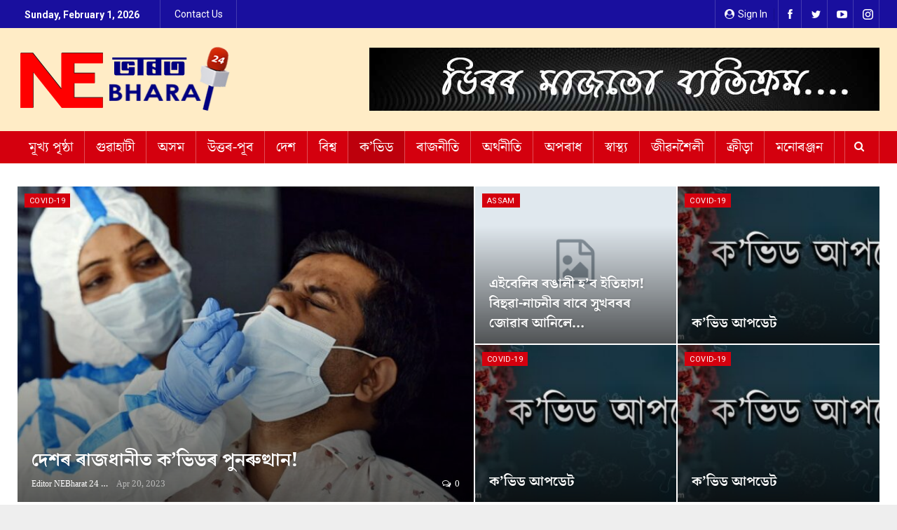

--- FILE ---
content_type: text/html; charset=UTF-8
request_url: https://nebharat24.com/category/covid-19/
body_size: 16962
content:
	<!DOCTYPE html>
		<!--[if IE 8]>
	<html class="ie ie8" dir="ltr" lang="en-US" prefix="og: https://ogp.me/ns#"> <![endif]-->
	<!--[if IE 9]>
	<html class="ie ie9" dir="ltr" lang="en-US" prefix="og: https://ogp.me/ns#"> <![endif]-->
	<!--[if gt IE 9]><!-->
<html dir="ltr" lang="en-US" prefix="og: https://ogp.me/ns#"> <!--<![endif]-->
	<head>
				<meta charset="UTF-8">
		<meta http-equiv="X-UA-Compatible" content="IE=edge">
		<meta name="viewport" content="width=device-width, initial-scale=1.0">
		<link rel="pingback" href="https://nebharat24.com/xmlrpc.php"/>

		<title>COVID-19 - NEBharat24</title>

		<!-- All in One SEO 4.7.0 - aioseo.com -->
		<meta name="robots" content="max-image-preview:large" />
		<link rel="canonical" href="https://nebharat24.com/category/covid-19/" />
		<link rel="next" href="https://nebharat24.com/category/covid-19/page/2/" />
		<meta name="generator" content="All in One SEO (AIOSEO) 4.7.0" />

		<script async src="https://pagead2.googlesyndication.com/pagead/js/adsbygoogle.js?client=ca-pub-8084378317377617" crossorigin="anonymous"></script>
		<script type="application/ld+json" class="aioseo-schema">
			{"@context":"https:\/\/schema.org","@graph":[{"@type":"BreadcrumbList","@id":"https:\/\/nebharat24.com\/category\/covid-19\/#breadcrumblist","itemListElement":[{"@type":"ListItem","@id":"https:\/\/nebharat24.com\/#listItem","position":1,"name":"Home","item":"https:\/\/nebharat24.com\/","nextItem":"https:\/\/nebharat24.com\/category\/covid-19\/#listItem"},{"@type":"ListItem","@id":"https:\/\/nebharat24.com\/category\/covid-19\/#listItem","position":2,"name":"COVID-19","previousItem":"https:\/\/nebharat24.com\/#listItem"}]},{"@type":"CollectionPage","@id":"https:\/\/nebharat24.com\/category\/covid-19\/#collectionpage","url":"https:\/\/nebharat24.com\/category\/covid-19\/","name":"COVID-19 - NEBharat24","inLanguage":"en-US","isPartOf":{"@id":"https:\/\/nebharat24.com\/#website"},"breadcrumb":{"@id":"https:\/\/nebharat24.com\/category\/covid-19\/#breadcrumblist"}},{"@type":"Organization","@id":"https:\/\/nebharat24.com\/#organization","name":"NEBharat24","description":"\u09ad\u09bf\u09f0\u09f0 \u09ae\u09be\u099c\u09a4\u09cb \u09ac\u09cd\u09af\u09a4\u09bf\u0995\u09cd\u09f0\u09ae","url":"https:\/\/nebharat24.com\/","telephone":"+919127020202","logo":{"@type":"ImageObject","url":"https:\/\/nebharat24.com\/wp-content\/uploads\/2021\/12\/logo.png","@id":"https:\/\/nebharat24.com\/category\/covid-19\/#organizationLogo","width":310,"height":97},"image":{"@id":"https:\/\/nebharat24.com\/category\/covid-19\/#organizationLogo"},"sameAs":["https:\/\/facebook.com\/nebharat24","https:\/\/twitter.com\/nebharatnews","https:\/\/instagram.com\/nebharat24","https:\/\/youtube.com\/channel\/UCS7HIwJJMyvvMqulGAHvwNA"]},{"@type":"WebSite","@id":"https:\/\/nebharat24.com\/#website","url":"https:\/\/nebharat24.com\/","name":"NEBharat24","description":"\u09ad\u09bf\u09f0\u09f0 \u09ae\u09be\u099c\u09a4\u09cb \u09ac\u09cd\u09af\u09a4\u09bf\u0995\u09cd\u09f0\u09ae","inLanguage":"en-US","publisher":{"@id":"https:\/\/nebharat24.com\/#organization"}}]}
		</script>
		<!-- All in One SEO -->


<!-- Better Open Graph, Schema.org & Twitter Integration -->
<meta property="og:locale" content="en_us"/>
<meta property="og:site_name" content="NEBharat24"/>
<meta property="og:url" content="https://nebharat24.com/category/covid-19/"/>
<meta property="og:title" content="Archives"/>
<meta property="og:description" content="ভিৰৰ মাজতো ব্যতিক্ৰম"/>
<meta property="og:type" content="website"/>
<meta name="twitter:card" content="summary"/>
<meta name="twitter:url" content="https://nebharat24.com/category/covid-19/"/>
<meta name="twitter:title" content="Archives"/>
<meta name="twitter:description" content="ভিৰৰ মাজতো ব্যতিক্ৰম"/>
<!-- / Better Open Graph, Schema.org & Twitter Integration. -->
<link rel='dns-prefetch' href='//fonts.googleapis.com' />
<link rel="alternate" type="application/rss+xml" title="NEBharat24 &raquo; Feed" href="https://nebharat24.com/feed/" />
<link rel="alternate" type="application/rss+xml" title="NEBharat24 &raquo; Comments Feed" href="https://nebharat24.com/comments/feed/" />
<link rel="alternate" type="application/rss+xml" title="NEBharat24 &raquo; COVID-19 Category Feed" href="https://nebharat24.com/category/covid-19/feed/" />
<style id='wp-img-auto-sizes-contain-inline-css' type='text/css'>
img:is([sizes=auto i],[sizes^="auto," i]){contain-intrinsic-size:3000px 1500px}
/*# sourceURL=wp-img-auto-sizes-contain-inline-css */
</style>

<style id='wp-emoji-styles-inline-css' type='text/css'>

	img.wp-smiley, img.emoji {
		display: inline !important;
		border: none !important;
		box-shadow: none !important;
		height: 1em !important;
		width: 1em !important;
		margin: 0 0.07em !important;
		vertical-align: -0.1em !important;
		background: none !important;
		padding: 0 !important;
	}
/*# sourceURL=wp-emoji-styles-inline-css */
</style>
<link rel='stylesheet' id='wp-block-library-css' href='https://nebharat24.com/wp-includes/css/dist/block-library/style.min.css?ver=6.9' type='text/css' media='all' />
<style id='global-styles-inline-css' type='text/css'>
:root{--wp--preset--aspect-ratio--square: 1;--wp--preset--aspect-ratio--4-3: 4/3;--wp--preset--aspect-ratio--3-4: 3/4;--wp--preset--aspect-ratio--3-2: 3/2;--wp--preset--aspect-ratio--2-3: 2/3;--wp--preset--aspect-ratio--16-9: 16/9;--wp--preset--aspect-ratio--9-16: 9/16;--wp--preset--color--black: #000000;--wp--preset--color--cyan-bluish-gray: #abb8c3;--wp--preset--color--white: #ffffff;--wp--preset--color--pale-pink: #f78da7;--wp--preset--color--vivid-red: #cf2e2e;--wp--preset--color--luminous-vivid-orange: #ff6900;--wp--preset--color--luminous-vivid-amber: #fcb900;--wp--preset--color--light-green-cyan: #7bdcb5;--wp--preset--color--vivid-green-cyan: #00d084;--wp--preset--color--pale-cyan-blue: #8ed1fc;--wp--preset--color--vivid-cyan-blue: #0693e3;--wp--preset--color--vivid-purple: #9b51e0;--wp--preset--gradient--vivid-cyan-blue-to-vivid-purple: linear-gradient(135deg,rgb(6,147,227) 0%,rgb(155,81,224) 100%);--wp--preset--gradient--light-green-cyan-to-vivid-green-cyan: linear-gradient(135deg,rgb(122,220,180) 0%,rgb(0,208,130) 100%);--wp--preset--gradient--luminous-vivid-amber-to-luminous-vivid-orange: linear-gradient(135deg,rgb(252,185,0) 0%,rgb(255,105,0) 100%);--wp--preset--gradient--luminous-vivid-orange-to-vivid-red: linear-gradient(135deg,rgb(255,105,0) 0%,rgb(207,46,46) 100%);--wp--preset--gradient--very-light-gray-to-cyan-bluish-gray: linear-gradient(135deg,rgb(238,238,238) 0%,rgb(169,184,195) 100%);--wp--preset--gradient--cool-to-warm-spectrum: linear-gradient(135deg,rgb(74,234,220) 0%,rgb(151,120,209) 20%,rgb(207,42,186) 40%,rgb(238,44,130) 60%,rgb(251,105,98) 80%,rgb(254,248,76) 100%);--wp--preset--gradient--blush-light-purple: linear-gradient(135deg,rgb(255,206,236) 0%,rgb(152,150,240) 100%);--wp--preset--gradient--blush-bordeaux: linear-gradient(135deg,rgb(254,205,165) 0%,rgb(254,45,45) 50%,rgb(107,0,62) 100%);--wp--preset--gradient--luminous-dusk: linear-gradient(135deg,rgb(255,203,112) 0%,rgb(199,81,192) 50%,rgb(65,88,208) 100%);--wp--preset--gradient--pale-ocean: linear-gradient(135deg,rgb(255,245,203) 0%,rgb(182,227,212) 50%,rgb(51,167,181) 100%);--wp--preset--gradient--electric-grass: linear-gradient(135deg,rgb(202,248,128) 0%,rgb(113,206,126) 100%);--wp--preset--gradient--midnight: linear-gradient(135deg,rgb(2,3,129) 0%,rgb(40,116,252) 100%);--wp--preset--font-size--small: 13px;--wp--preset--font-size--medium: 20px;--wp--preset--font-size--large: 36px;--wp--preset--font-size--x-large: 42px;--wp--preset--spacing--20: 0.44rem;--wp--preset--spacing--30: 0.67rem;--wp--preset--spacing--40: 1rem;--wp--preset--spacing--50: 1.5rem;--wp--preset--spacing--60: 2.25rem;--wp--preset--spacing--70: 3.38rem;--wp--preset--spacing--80: 5.06rem;--wp--preset--shadow--natural: 6px 6px 9px rgba(0, 0, 0, 0.2);--wp--preset--shadow--deep: 12px 12px 50px rgba(0, 0, 0, 0.4);--wp--preset--shadow--sharp: 6px 6px 0px rgba(0, 0, 0, 0.2);--wp--preset--shadow--outlined: 6px 6px 0px -3px rgb(255, 255, 255), 6px 6px rgb(0, 0, 0);--wp--preset--shadow--crisp: 6px 6px 0px rgb(0, 0, 0);}:where(.is-layout-flex){gap: 0.5em;}:where(.is-layout-grid){gap: 0.5em;}body .is-layout-flex{display: flex;}.is-layout-flex{flex-wrap: wrap;align-items: center;}.is-layout-flex > :is(*, div){margin: 0;}body .is-layout-grid{display: grid;}.is-layout-grid > :is(*, div){margin: 0;}:where(.wp-block-columns.is-layout-flex){gap: 2em;}:where(.wp-block-columns.is-layout-grid){gap: 2em;}:where(.wp-block-post-template.is-layout-flex){gap: 1.25em;}:where(.wp-block-post-template.is-layout-grid){gap: 1.25em;}.has-black-color{color: var(--wp--preset--color--black) !important;}.has-cyan-bluish-gray-color{color: var(--wp--preset--color--cyan-bluish-gray) !important;}.has-white-color{color: var(--wp--preset--color--white) !important;}.has-pale-pink-color{color: var(--wp--preset--color--pale-pink) !important;}.has-vivid-red-color{color: var(--wp--preset--color--vivid-red) !important;}.has-luminous-vivid-orange-color{color: var(--wp--preset--color--luminous-vivid-orange) !important;}.has-luminous-vivid-amber-color{color: var(--wp--preset--color--luminous-vivid-amber) !important;}.has-light-green-cyan-color{color: var(--wp--preset--color--light-green-cyan) !important;}.has-vivid-green-cyan-color{color: var(--wp--preset--color--vivid-green-cyan) !important;}.has-pale-cyan-blue-color{color: var(--wp--preset--color--pale-cyan-blue) !important;}.has-vivid-cyan-blue-color{color: var(--wp--preset--color--vivid-cyan-blue) !important;}.has-vivid-purple-color{color: var(--wp--preset--color--vivid-purple) !important;}.has-black-background-color{background-color: var(--wp--preset--color--black) !important;}.has-cyan-bluish-gray-background-color{background-color: var(--wp--preset--color--cyan-bluish-gray) !important;}.has-white-background-color{background-color: var(--wp--preset--color--white) !important;}.has-pale-pink-background-color{background-color: var(--wp--preset--color--pale-pink) !important;}.has-vivid-red-background-color{background-color: var(--wp--preset--color--vivid-red) !important;}.has-luminous-vivid-orange-background-color{background-color: var(--wp--preset--color--luminous-vivid-orange) !important;}.has-luminous-vivid-amber-background-color{background-color: var(--wp--preset--color--luminous-vivid-amber) !important;}.has-light-green-cyan-background-color{background-color: var(--wp--preset--color--light-green-cyan) !important;}.has-vivid-green-cyan-background-color{background-color: var(--wp--preset--color--vivid-green-cyan) !important;}.has-pale-cyan-blue-background-color{background-color: var(--wp--preset--color--pale-cyan-blue) !important;}.has-vivid-cyan-blue-background-color{background-color: var(--wp--preset--color--vivid-cyan-blue) !important;}.has-vivid-purple-background-color{background-color: var(--wp--preset--color--vivid-purple) !important;}.has-black-border-color{border-color: var(--wp--preset--color--black) !important;}.has-cyan-bluish-gray-border-color{border-color: var(--wp--preset--color--cyan-bluish-gray) !important;}.has-white-border-color{border-color: var(--wp--preset--color--white) !important;}.has-pale-pink-border-color{border-color: var(--wp--preset--color--pale-pink) !important;}.has-vivid-red-border-color{border-color: var(--wp--preset--color--vivid-red) !important;}.has-luminous-vivid-orange-border-color{border-color: var(--wp--preset--color--luminous-vivid-orange) !important;}.has-luminous-vivid-amber-border-color{border-color: var(--wp--preset--color--luminous-vivid-amber) !important;}.has-light-green-cyan-border-color{border-color: var(--wp--preset--color--light-green-cyan) !important;}.has-vivid-green-cyan-border-color{border-color: var(--wp--preset--color--vivid-green-cyan) !important;}.has-pale-cyan-blue-border-color{border-color: var(--wp--preset--color--pale-cyan-blue) !important;}.has-vivid-cyan-blue-border-color{border-color: var(--wp--preset--color--vivid-cyan-blue) !important;}.has-vivid-purple-border-color{border-color: var(--wp--preset--color--vivid-purple) !important;}.has-vivid-cyan-blue-to-vivid-purple-gradient-background{background: var(--wp--preset--gradient--vivid-cyan-blue-to-vivid-purple) !important;}.has-light-green-cyan-to-vivid-green-cyan-gradient-background{background: var(--wp--preset--gradient--light-green-cyan-to-vivid-green-cyan) !important;}.has-luminous-vivid-amber-to-luminous-vivid-orange-gradient-background{background: var(--wp--preset--gradient--luminous-vivid-amber-to-luminous-vivid-orange) !important;}.has-luminous-vivid-orange-to-vivid-red-gradient-background{background: var(--wp--preset--gradient--luminous-vivid-orange-to-vivid-red) !important;}.has-very-light-gray-to-cyan-bluish-gray-gradient-background{background: var(--wp--preset--gradient--very-light-gray-to-cyan-bluish-gray) !important;}.has-cool-to-warm-spectrum-gradient-background{background: var(--wp--preset--gradient--cool-to-warm-spectrum) !important;}.has-blush-light-purple-gradient-background{background: var(--wp--preset--gradient--blush-light-purple) !important;}.has-blush-bordeaux-gradient-background{background: var(--wp--preset--gradient--blush-bordeaux) !important;}.has-luminous-dusk-gradient-background{background: var(--wp--preset--gradient--luminous-dusk) !important;}.has-pale-ocean-gradient-background{background: var(--wp--preset--gradient--pale-ocean) !important;}.has-electric-grass-gradient-background{background: var(--wp--preset--gradient--electric-grass) !important;}.has-midnight-gradient-background{background: var(--wp--preset--gradient--midnight) !important;}.has-small-font-size{font-size: var(--wp--preset--font-size--small) !important;}.has-medium-font-size{font-size: var(--wp--preset--font-size--medium) !important;}.has-large-font-size{font-size: var(--wp--preset--font-size--large) !important;}.has-x-large-font-size{font-size: var(--wp--preset--font-size--x-large) !important;}
/*# sourceURL=global-styles-inline-css */
</style>

<style id='classic-theme-styles-inline-css' type='text/css'>
/*! This file is auto-generated */
.wp-block-button__link{color:#fff;background-color:#32373c;border-radius:9999px;box-shadow:none;text-decoration:none;padding:calc(.667em + 2px) calc(1.333em + 2px);font-size:1.125em}.wp-block-file__button{background:#32373c;color:#fff;text-decoration:none}
/*# sourceURL=/wp-includes/css/classic-themes.min.css */
</style>
<link rel='stylesheet' id='contact-form-7-css' href='https://nebharat24.com/wp-content/plugins/contact-form-7/includes/css/styles.css?ver=5.9.8' type='text/css' media='all' />
<link rel='stylesheet' id='publisher-child-css' href='https://nebharat24.com/wp-content/themes/nebharat-child/style.css?ver=1.0.0' type='text/css' media='all' />
<link rel='stylesheet' id='better-framework-main-fonts-css' href='https://fonts.googleapis.com/css?family=Roboto:400,700,500&#038;display=swap' type='text/css' media='all' />
<link rel='stylesheet' id='better-framework-font-1-css' href='https://fonts.googleapis.com/css?family=Noto+Sans:400&#038;subset=unknown&#038;display=swap' type='text/css' media='all' />
<script type="text/javascript" src="https://nebharat24.com/wp-includes/js/jquery/jquery.min.js?ver=3.7.1" id="jquery-core-js"></script>
<script type="text/javascript" src="https://nebharat24.com/wp-includes/js/jquery/jquery-migrate.min.js?ver=3.4.1" id="jquery-migrate-js"></script>
<link rel="https://api.w.org/" href="https://nebharat24.com/wp-json/" /><link rel="alternate" title="JSON" type="application/json" href="https://nebharat24.com/wp-json/wp/v2/categories/64" /><link rel="EditURI" type="application/rsd+xml" title="RSD" href="https://nebharat24.com/xmlrpc.php?rsd" />
<meta name="generator" content="WordPress 6.9" />
<script async src="https://pagead2.googlesyndication.com/pagead/js/adsbygoogle.js?client=ca-pub-8084378317377617"
     crossorigin="anonymous"></script><meta name="generator" content="Powered by WPBakery Page Builder - drag and drop page builder for WordPress."/>
<script type="application/ld+json">{
    "@context": "http://schema.org/",
    "@type": "Organization",
    "@id": "#organization",
    "logo": {
        "@type": "ImageObject",
        "url": "http://nebharat24.com/wp-content/uploads/2021/12/logo.png"
    },
    "url": "https://nebharat24.com/",
    "name": "NEBharat24",
    "description": "\u09ad\u09bf\u09f0\u09f0 \u09ae\u09be\u099c\u09a4\u09cb \u09ac\u09cd\u09af\u09a4\u09bf\u0995\u09cd\u09f0\u09ae"
}</script>
<script type="application/ld+json">{
    "@context": "http://schema.org/",
    "@type": "WebSite",
    "name": "NEBharat24",
    "alternateName": "\u09ad\u09bf\u09f0\u09f0 \u09ae\u09be\u099c\u09a4\u09cb \u09ac\u09cd\u09af\u09a4\u09bf\u0995\u09cd\u09f0\u09ae",
    "url": "https://nebharat24.com/"
}</script>
<link rel='stylesheet' id='bf-minifed-css-1' href='https://nebharat24.com/wp-content/bs-booster-cache/84047b2f1d975bb87389ecc3df3c6b50.css' type='text/css' media='all' />
<link rel='stylesheet' id='1.0.0-1769695044' href='https://nebharat24.com/wp-content/bs-booster-cache/cd3de2d5c1638a7c9b619747df48bfb0.css' type='text/css' media='all' />
		<style type="text/css" id="wp-custom-css">
			.site-footer .footer-widgets.light-text .bs-about .about-text, .post .entry-content {
	text-align: justify;
}		</style>
		<script async src="https://pagead2.googlesyndication.com/pagead/js/adsbygoogle.js?client=ca-pub-8084378317377617" crossorigin="anonymous"></script><noscript><style> .wpb_animate_when_almost_visible { opacity: 1; }</style></noscript>	</head>

<body class="archive category category-covid-19 category-64 wp-theme-nebharat wp-child-theme-nebharat-child bs-theme bs-publisher bs-publisher-news-today active-light-box ltr close-rh page-layout-2-col page-layout-2-col-right boxed active-sticky-sidebar main-menu-sticky main-menu-full-width active-ajax-search single-prim-cat-64 single-cat-64  bs-hide-ha wpb-js-composer js-comp-ver-6.7.0 vc_responsive bs-ll-a" dir="ltr">
		<div class="main-wrap content-main-wrap">
			<header id="header" class="site-header header-style-2 full-width" itemscope="itemscope" itemtype="https://schema.org/WPHeader">

		<section class="topbar topbar-style-1 hidden-xs hidden-xs">
	<div class="content-wrap">
		<div class="container">
			<div class="topbar-inner clearfix">

									<div class="section-links">
								<div  class="  better-studio-shortcode bsc-clearfix better-social-counter style-button not-colored in-4-col">
						<ul class="social-list bsc-clearfix"><li class="social-item facebook"><a href = "https://www.facebook.com/nebharat24" target = "_blank" > <i class="item-icon bsfi-facebook" ></i><span class="item-title" > Likes </span> </a> </li> <li class="social-item twitter"><a href = "https://twitter.com/nebharatnews" target = "_blank" > <i class="item-icon bsfi-twitter" ></i><span class="item-title" > Followers </span> </a> </li> <li class="social-item youtube"><a href = "https://youtube.com/channel/UCS7HIwJJMyvvMqulGAHvwNA" target = "_blank" > <i class="item-icon bsfi-youtube" ></i><span class="item-title" > Subscribers </span> </a> </li> <li class="social-item instagram"><a href = "https://instagram.com/nebharat24" target = "_blank" > <i class="item-icon bsfi-instagram" ></i><span class="item-title" > Followers </span> </a> </li> 			</ul>
		</div>
									<a class="topbar-sign-in behind-social"
							   data-toggle="modal" data-target="#bsLoginModal">
								<i class="fa fa-user-circle"></i> Sign in							</a>

							<div class="modal sign-in-modal fade" id="bsLoginModal" tabindex="-1" role="dialog"
							     style="display: none">
								<div class="modal-dialog" role="document">
									<div class="modal-content">
											<span class="close-modal" data-dismiss="modal" aria-label="Close"><i
														class="fa fa-close"></i></span>
										<div class="modal-body">
											<div id="form_18729_" class="bs-shortcode bs-login-shortcode ">
		<div class="bs-login bs-type-login"  style="display:none">

					<div class="bs-login-panel bs-login-sign-panel bs-current-login-panel">
								<form name="loginform"
				      action="https://nebharat24.com/wp-login.php" method="post">

					
					<div class="login-header">
						<span class="login-icon fa fa-user-circle main-color"></span>
						<p>Welcome, Login to your account.</p>
					</div>
					
					<div class="login-field login-username">
						<input type="text" name="log" id="form_18729_user_login" class="input"
						       value="" size="20"
						       placeholder="Username or Email..." required/>
					</div>

					<div class="login-field login-password">
						<input type="password" name="pwd" id="form_18729_user_pass"
						       class="input"
						       value="" size="20" placeholder="Password..."
						       required/>
					</div>

					
					<div class="login-field">
						<a href="https://nebharat24.com/wp-login.php?action=lostpassword&redirect_to=https%3A%2F%2Fnebharat24.com%2Fcategory%2Fcovid-19%2F"
						   class="go-reset-panel">Forget password?</a>

													<span class="login-remember">
							<input class="remember-checkbox" name="rememberme" type="checkbox"
							       id="form_18729_rememberme"
							       value="forever"  />
							<label class="remember-label">Remember me</label>
						</span>
											</div>

					
					<div class="login-field login-submit">
						<input type="submit" name="wp-submit"
						       class="button-primary login-btn"
						       value="Log In"/>
						<input type="hidden" name="redirect_to" value="https://nebharat24.com/category/covid-19/"/>
					</div>

									</form>
			</div>

			<div class="bs-login-panel bs-login-reset-panel">

				<span class="go-login-panel"><i
							class="fa fa-angle-left"></i> Sign in</span>

				<div class="bs-login-reset-panel-inner">
					<div class="login-header">
						<span class="login-icon fa fa-support"></span>
						<p>Recover your password.</p>
						<p>A password will be e-mailed to you.</p>
					</div>
										<form name="lostpasswordform" id="form_18729_lostpasswordform"
					      action="https://nebharat24.com/wp-login.php?action=lostpassword"
					      method="post">

						<div class="login-field reset-username">
							<input type="text" name="user_login" class="input" value=""
							       placeholder="Username or Email..."
							       required/>
						</div>

						
						<div class="login-field reset-submit">

							<input type="hidden" name="redirect_to" value=""/>
							<input type="submit" name="wp-submit" class="login-btn"
							       value="Send My Password"/>

						</div>
					</form>
				</div>
			</div>
			</div>
	</div>
										</div>
									</div>
								</div>
							</div>
												</div>
				
				<div class="section-menu">
						<div id="menu-top" class="menu top-menu-wrapper" role="navigation" itemscope="itemscope" itemtype="https://schema.org/SiteNavigationElement">
		<nav class="top-menu-container">

			<ul id="top-navigation" class="top-menu menu clearfix bsm-pure">
									<li id="topbar-date" class="menu-item menu-item-date">
					<span
						class="topbar-date">Sunday, February 1, 2026</span>
					</li>
					<li id="menu-item-134" class="menu-item menu-item-type-post_type menu-item-object-page better-anim-fade menu-item-134"><a href="https://nebharat24.com/contact/">Contact Us</a></li>
			</ul>

		</nav>
	</div>
				</div>
			</div>
		</div>
	</div>
</section>
		<div class="header-inner">
			<div class="content-wrap">
				<div class="container">
					<div class="row">
						<div class="row-height">
							<div class="logo-col col-xs-4">
								<div class="col-inside">
									<div id="site-branding" class="site-branding">
	<p  id="site-title" class="logo h1 img-logo">
	<a href="https://nebharat24.com/" itemprop="url" rel="home">
					<img id="site-logo" src="https://nebharat24.com/wp-content/uploads/2021/12/logo.png" alt="NE Bharat 24" />

			<span class="site-title">NE Bharat 24 - ভিৰৰ মাজতো ব্যতিক্ৰম</span>
				</a>
</p>
</div><!-- .site-branding -->
								</div>
							</div>
															<div class="sidebar-col col-xs-8">
									<div class="col-inside">
										<aside id="sidebar" class="sidebar" role="complementary" itemscope="itemscope" itemtype="https://schema.org/WPSideBar">
											<div class="nrjmacsx nrjmacsx-pubadban nrjmacsx-show-desktop nrjmacsx-show-tablet-portrait nrjmacsx-show-tablet-landscape nrjmacsx-show-phone nrjmacsx-loc-header_aside_logo nrjmacsx-align-right nrjmacsx-column-1 nrjmacsx-clearfix no-bg-box-model"><div id="nrjmacsx-31-1404798001" class="nrjmacsx-container nrjmacsx-type-image " itemscope="" itemtype="https://schema.org/WPAdBlock" data-adid="31" data-type="image"><a itemprop="url" class="nrjmacsx-link" href="#" target="_blank" ><img class="nrjmacsx-image" src="https://nebharat24.com/wp-content/uploads/2021/12/header-ad.jpg" alt="- Advertisement -" /></a><p class='nrjmacsx-caption nrjmacsx-caption-below'>- Advertisement -</p></div></div>										</aside>
									</div>
								</div>
														</div>
					</div>
				</div>
			</div>
		</div>

		<div id="menu-main" class="menu main-menu-wrapper show-search-item menu-actions-btn-width-1" role="navigation" itemscope="itemscope" itemtype="https://schema.org/SiteNavigationElement">
	<div class="main-menu-inner">
		<div class="content-wrap">
			<div class="container">

				<nav class="main-menu-container">
					<ul id="main-navigation" class="main-menu menu bsm-pure clearfix">
						<li id="menu-item-126" class="menu-item menu-item-type-post_type menu-item-object-page menu-item-home better-anim-fade menu-item-126"><a href="https://nebharat24.com/">মূখ্য পৃষ্ঠা</a></li>
<li id="menu-item-4214" class="menu-item menu-item-type-taxonomy menu-item-object-category menu-term-34 better-anim-fade menu-item-4214"><a href="https://nebharat24.com/category/guwahati/">গুৱাহাটী</a></li>
<li id="menu-item-4207" class="menu-item menu-item-type-taxonomy menu-item-object-category menu-term-65 better-anim-fade menu-item-4207"><a href="https://nebharat24.com/category/assam/">অসম</a></li>
<li id="menu-item-4215" class="menu-item menu-item-type-taxonomy menu-item-object-category menu-term-36 better-anim-fade menu-item-4215"><a href="https://nebharat24.com/category/northeast/">উত্তৰ-পূব</a></li>
<li id="menu-item-4208" class="menu-item menu-item-type-taxonomy menu-item-object-category menu-term-33 better-anim-fade menu-item-4208"><a href="https://nebharat24.com/category/national/">দেশ</a></li>
<li id="menu-item-4209" class="menu-item menu-item-type-taxonomy menu-item-object-category menu-term-63 better-anim-fade menu-item-4209"><a href="https://nebharat24.com/category/world/">বিশ্ব</a></li>
<li id="menu-item-4211" class="menu-item menu-item-type-taxonomy menu-item-object-category current-menu-item menu-term-64 better-anim-fade menu-item-4211"><a href="https://nebharat24.com/category/covid-19/" aria-current="page">ক&#8217;ভিড</a></li>
<li id="menu-item-4210" class="menu-item menu-item-type-taxonomy menu-item-object-category menu-term-24 better-anim-fade menu-item-4210"><a href="https://nebharat24.com/category/politics/">ৰাজনীতি</a></li>
<li id="menu-item-4218" class="menu-item menu-item-type-taxonomy menu-item-object-category menu-term-19 better-anim-fade menu-item-4218"><a href="https://nebharat24.com/category/economy/">অৰ্থনীতি</a></li>
<li id="menu-item-4212" class="menu-item menu-item-type-taxonomy menu-item-object-category menu-term-68 better-anim-fade menu-item-4212"><a href="https://nebharat24.com/category/crime/">অপৰাধ</a></li>
<li id="menu-item-4216" class="menu-item menu-item-type-taxonomy menu-item-object-category menu-term-53 better-anim-fade menu-item-4216"><a href="https://nebharat24.com/category/health/">স্বাস্থ্য</a></li>
<li id="menu-item-4217" class="menu-item menu-item-type-taxonomy menu-item-object-category menu-term-21 better-anim-fade menu-item-4217"><a href="https://nebharat24.com/category/lifestyle/">জীৱনশৈলী</a></li>
<li id="menu-item-4213" class="menu-item menu-item-type-taxonomy menu-item-object-category menu-term-26 better-anim-fade menu-item-4213"><a href="https://nebharat24.com/category/sports/">ক্ৰীড়া</a></li>
<li id="menu-item-4221" class="menu-item menu-item-type-taxonomy menu-item-object-category menu-term-20 better-anim-fade menu-item-4221"><a href="https://nebharat24.com/category/entertainment/">মনোৰঞ্জন</a></li>
					</ul><!-- #main-navigation -->
											<div class="menu-action-buttons width-1">
															<div class="search-container close">
									<span class="search-handler"><i class="fa fa-search"></i></span>

									<div class="search-box clearfix">
										<form role="search" method="get" class="search-form clearfix" action="https://nebharat24.com">
	<input type="search" class="search-field"
	       placeholder="Search..."
	       value="" name="s"
	       title="Search for:"
	       autocomplete="off">
	<input type="submit" class="search-submit" value="Search">
</form><!-- .search-form -->
									</div>
								</div>
														</div>
										</nav><!-- .main-menu-container -->

			</div>
		</div>
	</div>
</div><!-- .menu -->
	</header><!-- .header -->
	<div class="rh-header clearfix light deferred-block-exclude">
		<div class="rh-container clearfix">

			<div class="menu-container close">
				<span class="menu-handler"><span class="lines"></span></span>
			</div><!-- .menu-container -->

			<div class="logo-container rh-img-logo">
				<a href="https://nebharat24.com/" itemprop="url" rel="home">
											<img src="https://nebharat24.com/wp-content/uploads/2021/12/logo.png" alt="NEBharat24" />				</a>
			</div><!-- .logo-container -->
		</div><!-- .rh-container -->
	</div><!-- .rh-header -->
<div class="content-wrap">
	<div class="slider-container clearfix slider-type-custom-blocks  slider-style-3-container slider-overlay-simple-gr">
	<div class="content-wrap">
	<div class="container">
	<div class="row">
	<div class="col-sm-12">
		<div class="listing listing-modern-grid listing-modern-grid-2 clearfix slider-overlay-simple-gr">
		<div class="mg-col mg-col-1">
				<article class="post-9246 type-post format-standard has-post-thumbnail  listing-item-1 listing-item listing-mg-item listing-mg-2-item listing-mg-type-1 main-term-64">
	<div class="item-content">
		<a  title="দেশৰ ৰাজধানীত ক&#8217;ভিডৰ পুনৰুত্থান!" data-src="https://nebharat24.com/wp-content/uploads/2023/04/WhatsApp-Image-2023-04-20-at-7.06.42-PM-750x430.jpeg" data-bs-srcset="{&quot;baseurl&quot;:&quot;https:\/\/nebharat24.com\/wp-content\/uploads\/2023\/04\/&quot;,&quot;sizes&quot;:{&quot;210&quot;:&quot;WhatsApp-Image-2023-04-20-at-7.06.42-PM-210x136.jpeg&quot;,&quot;279&quot;:&quot;WhatsApp-Image-2023-04-20-at-7.06.42-PM-279x220.jpeg&quot;,&quot;357&quot;:&quot;WhatsApp-Image-2023-04-20-at-7.06.42-PM-357x210.jpeg&quot;,&quot;750&quot;:&quot;WhatsApp-Image-2023-04-20-at-7.06.42-PM-750x430.jpeg&quot;,&quot;1230&quot;:&quot;WhatsApp-Image-2023-04-20-at-7.06.42-PM.jpeg&quot;}}"				class="img-cont" href="https://nebharat24.com/%e0%a6%a6%e0%a7%87%e0%a6%b6%e0%a7%b0-%e0%a7%b0%e0%a6%be%e0%a6%9c%e0%a6%a7%e0%a6%be%e0%a6%a8%e0%a7%80%e0%a6%a4-%e0%a6%95%e0%a6%ad%e0%a6%bf%e0%a6%a1%e0%a7%b0-%e0%a6%aa%e0%a7%81%e0%a6%a8%e0%a7%b0/"></a>
		<div class="term-badges floated"><span class="term-badge term-64"><a href="https://nebharat24.com/category/covid-19/">COVID-19</a></span></div>		<div class="content-container">
			<h2 class="title">			<a href="https://nebharat24.com/%e0%a6%a6%e0%a7%87%e0%a6%b6%e0%a7%b0-%e0%a7%b0%e0%a6%be%e0%a6%9c%e0%a6%a7%e0%a6%be%e0%a6%a8%e0%a7%80%e0%a6%a4-%e0%a6%95%e0%a6%ad%e0%a6%bf%e0%a6%a1%e0%a7%b0-%e0%a6%aa%e0%a7%81%e0%a6%a8%e0%a7%b0/" class="post-url post-title">
				দেশৰ ৰাজধানীত ক&#8217;ভিডৰ পুনৰুত্থান!			</a>
			</h2>		<div class="post-meta">

							<a href="https://nebharat24.com/author/neb_editor/"
				   title="Browse Author Articles"
				   class="post-author-a">
					<i class="post-author author">
						Editor NEBharat 24					</i>
				</a>
							<span class="time"><time class="post-published updated"
				                         datetime="2023-04-20T19:50:17+05:30">Apr 20, 2023</time></span>
				<a href="https://nebharat24.com/%e0%a6%a6%e0%a7%87%e0%a6%b6%e0%a7%b0-%e0%a7%b0%e0%a6%be%e0%a6%9c%e0%a6%a7%e0%a6%be%e0%a6%a8%e0%a7%80%e0%a6%a4-%e0%a6%95%e0%a6%ad%e0%a6%bf%e0%a6%a1%e0%a7%b0-%e0%a6%aa%e0%a7%81%e0%a6%a8%e0%a7%b0/#respond" title="Leave a comment on: &ldquo;দেশৰ ৰাজধানীত ক&#8217;ভিডৰ পুনৰুত্থান!&rdquo;" class="comments"><i class="fa fa-comments-o"></i> 0</a>		</div>
				</div>
	</div>
	</article >
		</div>
		<div class="mg-col mg-col-2">
			<div class="mg-row mg-row-1 clearfix">
				<div class="item-2-cont">
						<article class="post-8141 type-post format-standard has-post-thumbnail  listing-item-2 listing-item listing-mg-item listing-mg-2-item listing-mg-type-1 main-term-65">
	<div class="item-content">
		<a  title="এইবেলিৰ ৰঙালী হ&#8217;ব ইতিহাস! বিহুৱা-নাচনীৰ বাবে সুখবৰৰ জোৱাৰ আনিলে মুখ্যমন্ত্ৰীয়ে!" data-src="https://nebharat24.com/wp-content/themes/nebharat/images/default-thumb/publisher-mg2.png"				class="img-cont" href="https://nebharat24.com/%e0%a6%8f%e0%a6%87%e0%a6%ac%e0%a7%87%e0%a6%b2%e0%a6%bf%e0%a7%b0-%e0%a7%b0%e0%a6%99%e0%a6%be%e0%a6%b2%e0%a7%80-%e0%a6%b9%e0%a6%ac-%e0%a6%87%e0%a6%a4%e0%a6%bf%e0%a6%b9%e0%a6%be%e0%a6%b8-%e0%a6%ac/"></a>
		<div class="term-badges floated"><span class="term-badge term-65"><a href="https://nebharat24.com/category/assam/">Assam</a></span></div>		<div class="content-container">
			<h2 class="title">			<a href="https://nebharat24.com/%e0%a6%8f%e0%a6%87%e0%a6%ac%e0%a7%87%e0%a6%b2%e0%a6%bf%e0%a7%b0-%e0%a7%b0%e0%a6%99%e0%a6%be%e0%a6%b2%e0%a7%80-%e0%a6%b9%e0%a6%ac-%e0%a6%87%e0%a6%a4%e0%a6%bf%e0%a6%b9%e0%a6%be%e0%a6%b8-%e0%a6%ac/" class="post-url post-title">
				এইবেলিৰ ৰঙালী হ&#8217;ব ইতিহাস! বিহুৱা-নাচনীৰ বাবে সুখবৰৰ জোৱাৰ আনিলে&hellip;			</a>
			</h2>		</div>
	</div>
	</article >
				</div>
				<div class="item-3-cont">
						<article class="post-6944 type-post format-standard has-post-thumbnail  listing-item-3 listing-item listing-mg-item listing-mg-2-item listing-mg-type-1 main-term-64">
	<div class="item-content">
		<a  title="ক&#8217;ভিড আপডেট" data-src="https://nebharat24.com/wp-content/uploads/2022/01/WhatsApp-Image-2022-01-03-at-9.45.30-AM-279x220.jpeg" data-bs-srcset="{&quot;baseurl&quot;:&quot;https:\/\/nebharat24.com\/wp-content\/uploads\/2022\/01\/&quot;,&quot;sizes&quot;:{&quot;210&quot;:&quot;WhatsApp-Image-2022-01-03-at-9.45.30-AM-210x136.jpeg&quot;,&quot;279&quot;:&quot;WhatsApp-Image-2022-01-03-at-9.45.30-AM-279x220.jpeg&quot;,&quot;357&quot;:&quot;WhatsApp-Image-2022-01-03-at-9.45.30-AM-357x210.jpeg&quot;,&quot;750&quot;:&quot;WhatsApp-Image-2022-01-03-at-9.45.30-AM.jpeg&quot;}}"				class="img-cont" href="https://nebharat24.com/%e0%a6%95%e0%a6%ad%e0%a6%bf%e0%a6%a1-%e0%a6%86%e0%a6%aa%e0%a6%a1%e0%a7%87%e0%a6%9f-488/"></a>
		<div class="term-badges floated"><span class="term-badge term-64"><a href="https://nebharat24.com/category/covid-19/">COVID-19</a></span></div>		<div class="content-container">
			<h2 class="title">			<a href="https://nebharat24.com/%e0%a6%95%e0%a6%ad%e0%a6%bf%e0%a6%a1-%e0%a6%86%e0%a6%aa%e0%a6%a1%e0%a7%87%e0%a6%9f-488/" class="post-url post-title">
				ক&#8217;ভিড আপডেট			</a>
			</h2>		</div>
	</div>
	</article >
				</div>
			</div>
			<div class="mg-row mg-row-2 clearfix">
				<div class="item-4-cont">
						<article class="post-6936 type-post format-standard has-post-thumbnail  listing-item-4 listing-item listing-mg-item listing-mg-2-item listing-mg-type-1 main-term-64">
	<div class="item-content">
		<a  title="ক&#8217;ভিড আপডেট" data-src="https://nebharat24.com/wp-content/uploads/2022/01/WhatsApp-Image-2022-01-03-at-9.45.30-AM-279x220.jpeg" data-bs-srcset="{&quot;baseurl&quot;:&quot;https:\/\/nebharat24.com\/wp-content\/uploads\/2022\/01\/&quot;,&quot;sizes&quot;:{&quot;210&quot;:&quot;WhatsApp-Image-2022-01-03-at-9.45.30-AM-210x136.jpeg&quot;,&quot;279&quot;:&quot;WhatsApp-Image-2022-01-03-at-9.45.30-AM-279x220.jpeg&quot;,&quot;357&quot;:&quot;WhatsApp-Image-2022-01-03-at-9.45.30-AM-357x210.jpeg&quot;,&quot;750&quot;:&quot;WhatsApp-Image-2022-01-03-at-9.45.30-AM.jpeg&quot;}}"				class="img-cont" href="https://nebharat24.com/%e0%a6%95%e0%a6%ad%e0%a6%bf%e0%a6%a1-%e0%a6%86%e0%a6%aa%e0%a6%a1%e0%a7%87%e0%a6%9f-487/"></a>
		<div class="term-badges floated"><span class="term-badge term-64"><a href="https://nebharat24.com/category/covid-19/">COVID-19</a></span></div>		<div class="content-container">
			<h2 class="title">			<a href="https://nebharat24.com/%e0%a6%95%e0%a6%ad%e0%a6%bf%e0%a6%a1-%e0%a6%86%e0%a6%aa%e0%a6%a1%e0%a7%87%e0%a6%9f-487/" class="post-url post-title">
				ক&#8217;ভিড আপডেট			</a>
			</h2>		</div>
	</div>
	</article >
				</div>
				<div class="item-5-cont">
						<article class="post-6932 type-post format-standard has-post-thumbnail  listing-item-5 listing-item listing-mg-item listing-mg-2-item listing-mg-type-1 main-term-64">
	<div class="item-content">
		<a  title="ক&#8217;ভিড আপডেট" data-src="https://nebharat24.com/wp-content/uploads/2022/01/WhatsApp-Image-2022-01-03-at-9.45.30-AM-279x220.jpeg" data-bs-srcset="{&quot;baseurl&quot;:&quot;https:\/\/nebharat24.com\/wp-content\/uploads\/2022\/01\/&quot;,&quot;sizes&quot;:{&quot;210&quot;:&quot;WhatsApp-Image-2022-01-03-at-9.45.30-AM-210x136.jpeg&quot;,&quot;279&quot;:&quot;WhatsApp-Image-2022-01-03-at-9.45.30-AM-279x220.jpeg&quot;,&quot;357&quot;:&quot;WhatsApp-Image-2022-01-03-at-9.45.30-AM-357x210.jpeg&quot;,&quot;750&quot;:&quot;WhatsApp-Image-2022-01-03-at-9.45.30-AM.jpeg&quot;}}"				class="img-cont" href="https://nebharat24.com/%e0%a6%95%e0%a6%ad%e0%a6%bf%e0%a6%a1-%e0%a6%86%e0%a6%aa%e0%a6%a1%e0%a7%87%e0%a6%9f-486/"></a>
		<div class="term-badges floated"><span class="term-badge term-64"><a href="https://nebharat24.com/category/covid-19/">COVID-19</a></span></div>		<div class="content-container">
			<h2 class="title">			<a href="https://nebharat24.com/%e0%a6%95%e0%a6%ad%e0%a6%bf%e0%a6%a1-%e0%a6%86%e0%a6%aa%e0%a6%a1%e0%a7%87%e0%a6%9f-486/" class="post-url post-title">
				ক&#8217;ভিড আপডেট			</a>
			</h2>		</div>
	</div>
	</article >
				</div>
			</div>
		</div>
	</div>
	</div>
	</div>
	</div>
	</div>
		</div>	<main id="content" class="content-container">

		<div class="container layout-2-col layout-2-col-1 layout-right-sidebar">
			<div class="row main-section">
										<div class="col-sm-8 content-column">
								<section class="archive-title category-title with-actions with-terms">
		<div class="pre-title"><span>Browsing Category</span></div>

					<div class="actions-container">
				<a class="rss-link" href="https://nebharat24.com/category/covid-19/feed/"><i class="fa fa-rss"></i></a>
			</div>
		
		<h1 class="page-heading"><span class="h-title">COVID-19</span></h1>
		
					<div class="term-badges">
									<span class="term-badge term-71">
					<a href="https://nebharat24.com/category/covid-19/bihu/">Bihu</a>
				</span>
								</div>

				</section>
	<div class="listing listing-blog listing-blog-5 clearfix ">
		<article class="post-6916 type-post format-standard has-post-thumbnail   listing-item listing-item-blog  listing-item-blog-5 main-term-64 bsw-8 ">
	<div class="item-inner clearfix">

					<div class="featured clearfix">
				<div class="term-badges floated"><span class="term-badge term-64"><a href="https://nebharat24.com/category/covid-19/">COVID-19</a></span></div>				<a  title="ক&#8217;ভিড আপডেট" data-src="https://nebharat24.com/wp-content/uploads/2022/01/WhatsApp-Image-2022-01-03-at-9.45.30-AM-357x210.jpeg" data-bs-srcset="{&quot;baseurl&quot;:&quot;https:\/\/nebharat24.com\/wp-content\/uploads\/2022\/01\/&quot;,&quot;sizes&quot;:{&quot;210&quot;:&quot;WhatsApp-Image-2022-01-03-at-9.45.30-AM-210x136.jpeg&quot;,&quot;279&quot;:&quot;WhatsApp-Image-2022-01-03-at-9.45.30-AM-279x220.jpeg&quot;,&quot;357&quot;:&quot;WhatsApp-Image-2022-01-03-at-9.45.30-AM-357x210.jpeg&quot;,&quot;750&quot;:&quot;WhatsApp-Image-2022-01-03-at-9.45.30-AM.jpeg&quot;}}"						class="img-holder" href="https://nebharat24.com/%e0%a6%95%e0%a6%ad%e0%a6%bf%e0%a6%a1-%e0%a6%86%e0%a6%aa%e0%a6%a1%e0%a7%87%e0%a6%9f-485/"></a>
							</div>
		<h2 class="title">		<a href="https://nebharat24.com/%e0%a6%95%e0%a6%ad%e0%a6%bf%e0%a6%a1-%e0%a6%86%e0%a6%aa%e0%a6%a1%e0%a7%87%e0%a6%9f-485/" class="post-title post-url">
			ক&#8217;ভিড আপডেট		</a>
		</h2>		<div class="post-meta">

							<a href="https://nebharat24.com/author/neb_editor/"
				   title="Browse Author Articles"
				   class="post-author-a">
					<i class="post-author author">
						Editor NEBharat 24					</i>
				</a>
							<span class="time"><time class="post-published updated"
				                         datetime="2022-11-01T12:37:01+05:30">Nov 1, 2022</time></span>
						</div>
					<div class="post-summary">
				নিউজ ডেস্ক:

বিগত ২৪ ঘণ্টাত ৰাজ্যত কোভিডত আক্ৰান্ত হৈছে ৬ গৰাকী লোক। আক্ৰান্ত সকলৰ ৬ গৰাকী কামৰূপ (মেট্ৰ') জিলাৰ । যোৱা ২৪ ঘণ্টাত কোভিডত&hellip;					<br><a class="read-more"
					       href="https://nebharat24.com/%e0%a6%95%e0%a6%ad%e0%a6%bf%e0%a6%a1-%e0%a6%86%e0%a6%aa%e0%a6%a1%e0%a7%87%e0%a6%9f-485/">Read More...</a>
							</div>
				</div>
	</article >
	<article class="post-6912 type-post format-standard has-post-thumbnail   listing-item listing-item-blog  listing-item-blog-5 main-term-64 bsw-8 ">
	<div class="item-inner clearfix">

					<div class="featured clearfix">
				<div class="term-badges floated"><span class="term-badge term-64"><a href="https://nebharat24.com/category/covid-19/">COVID-19</a></span></div>				<a  title="ক&#8217;ভিড আপডেট" data-src="https://nebharat24.com/wp-content/uploads/2022/01/today_in_history-357x210.jpg" data-bs-srcset="{&quot;baseurl&quot;:&quot;https:\/\/nebharat24.com\/wp-content\/uploads\/2022\/01\/&quot;,&quot;sizes&quot;:{&quot;210&quot;:&quot;today_in_history-210x136.jpg&quot;,&quot;279&quot;:&quot;today_in_history-279x220.jpg&quot;,&quot;357&quot;:&quot;today_in_history-357x210.jpg&quot;,&quot;750&quot;:&quot;today_in_history.jpg&quot;}}"						class="img-holder" href="https://nebharat24.com/%e0%a6%95%e0%a6%ad%e0%a6%bf%e0%a6%a1-%e0%a6%86%e0%a6%aa%e0%a6%a1%e0%a7%87%e0%a6%9f-484/"></a>
							</div>
		<h2 class="title">		<a href="https://nebharat24.com/%e0%a6%95%e0%a6%ad%e0%a6%bf%e0%a6%a1-%e0%a6%86%e0%a6%aa%e0%a6%a1%e0%a7%87%e0%a6%9f-484/" class="post-title post-url">
			ক&#8217;ভিড আপডেট		</a>
		</h2>		<div class="post-meta">

							<a href="https://nebharat24.com/author/neb_editor/"
				   title="Browse Author Articles"
				   class="post-author-a">
					<i class="post-author author">
						Editor NEBharat 24					</i>
				</a>
							<span class="time"><time class="post-published updated"
				                         datetime="2022-10-31T13:04:33+05:30">Oct 31, 2022</time></span>
						</div>
					<div class="post-summary">
				নিউজ ডেস্ক:

বিগত ২৪ ঘণ্টাত ৰাজ্যত কোভিডত আক্ৰান্ত হৈছে ৩ গৰাকী লোক। আক্ৰান্ত সকলৰ ২ গৰাকী কামৰূপ (মেট্ৰ') জিলাৰ আৰু ১ গৰাকী নলবাৰী জিলাৰ&hellip;					<br><a class="read-more"
					       href="https://nebharat24.com/%e0%a6%95%e0%a6%ad%e0%a6%bf%e0%a6%a1-%e0%a6%86%e0%a6%aa%e0%a6%a1%e0%a7%87%e0%a6%9f-484/">Read More...</a>
							</div>
				</div>
	</article >
	<article class="post-6893 type-post format-standard has-post-thumbnail   listing-item listing-item-blog  listing-item-blog-5 main-term-64 bsw-8 ">
	<div class="item-inner clearfix">

					<div class="featured clearfix">
				<div class="term-badges floated"><span class="term-badge term-64"><a href="https://nebharat24.com/category/covid-19/">COVID-19</a></span></div>				<a  title="ক&#8217;ভিড আপডেট" data-src="https://nebharat24.com/wp-content/uploads/2022/01/WhatsApp-Image-2022-01-03-at-9.45.30-AM-357x210.jpeg" data-bs-srcset="{&quot;baseurl&quot;:&quot;https:\/\/nebharat24.com\/wp-content\/uploads\/2022\/01\/&quot;,&quot;sizes&quot;:{&quot;210&quot;:&quot;WhatsApp-Image-2022-01-03-at-9.45.30-AM-210x136.jpeg&quot;,&quot;279&quot;:&quot;WhatsApp-Image-2022-01-03-at-9.45.30-AM-279x220.jpeg&quot;,&quot;357&quot;:&quot;WhatsApp-Image-2022-01-03-at-9.45.30-AM-357x210.jpeg&quot;,&quot;750&quot;:&quot;WhatsApp-Image-2022-01-03-at-9.45.30-AM.jpeg&quot;}}"						class="img-holder" href="https://nebharat24.com/%e0%a6%95%e0%a6%ad%e0%a6%bf%e0%a6%a1-%e0%a6%86%e0%a6%aa%e0%a6%a1%e0%a7%87%e0%a6%9f-483/"></a>
							</div>
		<h2 class="title">		<a href="https://nebharat24.com/%e0%a6%95%e0%a6%ad%e0%a6%bf%e0%a6%a1-%e0%a6%86%e0%a6%aa%e0%a6%a1%e0%a7%87%e0%a6%9f-483/" class="post-title post-url">
			ক&#8217;ভিড আপডেট		</a>
		</h2>		<div class="post-meta">

							<a href="https://nebharat24.com/author/neb_editor/"
				   title="Browse Author Articles"
				   class="post-author-a">
					<i class="post-author author">
						Editor NEBharat 24					</i>
				</a>
							<span class="time"><time class="post-published updated"
				                         datetime="2022-10-29T12:56:17+05:30">Oct 29, 2022</time></span>
						</div>
					<div class="post-summary">
				নিউজ ডেস্ক:

বিগত ২৪ ঘণ্টাত ৰাজ্যত কোভিডত আক্ৰান্ত হৈছে ১২ গৰাকী লোক। আক্ৰান্ত সকলৰ ৩ গৰাকী কামৰূপ (মেট্ৰ') জিলাৰ। যোৱা ২৪ ঘণ্টাত কোভিডত&hellip;					<br><a class="read-more"
					       href="https://nebharat24.com/%e0%a6%95%e0%a6%ad%e0%a6%bf%e0%a6%a1-%e0%a6%86%e0%a6%aa%e0%a6%a1%e0%a7%87%e0%a6%9f-483/">Read More...</a>
							</div>
				</div>
	</article >
	<article class="post-6882 type-post format-standard has-post-thumbnail   listing-item listing-item-blog  listing-item-blog-5 main-term-64 bsw-8 ">
	<div class="item-inner clearfix">

					<div class="featured clearfix">
				<div class="term-badges floated"><span class="term-badge term-64"><a href="https://nebharat24.com/category/covid-19/">COVID-19</a></span></div>				<a  title="ক&#8217;ভিড আপডেট" data-src="https://nebharat24.com/wp-content/uploads/2022/01/WhatsApp-Image-2022-01-03-at-9.45.30-AM-357x210.jpeg" data-bs-srcset="{&quot;baseurl&quot;:&quot;https:\/\/nebharat24.com\/wp-content\/uploads\/2022\/01\/&quot;,&quot;sizes&quot;:{&quot;210&quot;:&quot;WhatsApp-Image-2022-01-03-at-9.45.30-AM-210x136.jpeg&quot;,&quot;279&quot;:&quot;WhatsApp-Image-2022-01-03-at-9.45.30-AM-279x220.jpeg&quot;,&quot;357&quot;:&quot;WhatsApp-Image-2022-01-03-at-9.45.30-AM-357x210.jpeg&quot;,&quot;750&quot;:&quot;WhatsApp-Image-2022-01-03-at-9.45.30-AM.jpeg&quot;}}"						class="img-holder" href="https://nebharat24.com/%e0%a6%95%e0%a6%ad%e0%a6%bf%e0%a6%a1-%e0%a6%86%e0%a6%aa%e0%a6%a1%e0%a7%87%e0%a6%9f-481/"></a>
							</div>
		<h2 class="title">		<a href="https://nebharat24.com/%e0%a6%95%e0%a6%ad%e0%a6%bf%e0%a6%a1-%e0%a6%86%e0%a6%aa%e0%a6%a1%e0%a7%87%e0%a6%9f-481/" class="post-title post-url">
			ক&#8217;ভিড আপডেট		</a>
		</h2>		<div class="post-meta">

							<a href="https://nebharat24.com/author/neb_editor/"
				   title="Browse Author Articles"
				   class="post-author-a">
					<i class="post-author author">
						Editor NEBharat 24					</i>
				</a>
							<span class="time"><time class="post-published updated"
				                         datetime="2022-10-28T13:55:29+05:30">Oct 28, 2022</time></span>
						</div>
					<div class="post-summary">
				নিউজ ডেস্ক:

দেশত বিগত ২৪ ঘণ্টাত কোভিডত আক্ৰান্তৰ সংখ্যা ২,২০৪ গৰাকী । বিগত ২৪ ঘণ্টাত কোভিডত আক্ৰান্ত হৈ মৃত্যু হৈছে ১২ গৰাকী আক্ৰান্তৰ।&hellip;					<br><a class="read-more"
					       href="https://nebharat24.com/%e0%a6%95%e0%a6%ad%e0%a6%bf%e0%a6%a1-%e0%a6%86%e0%a6%aa%e0%a6%a1%e0%a7%87%e0%a6%9f-481/">Read More...</a>
							</div>
				</div>
	</article >
	<article class="post-6870 type-post format-standard has-post-thumbnail   listing-item listing-item-blog  listing-item-blog-5 main-term-64 bsw-8 ">
	<div class="item-inner clearfix">

					<div class="featured clearfix">
				<div class="term-badges floated"><span class="term-badge term-64"><a href="https://nebharat24.com/category/covid-19/">COVID-19</a></span></div>				<a  title="ক&#8217;ভিড আপডেট" data-src="https://nebharat24.com/wp-content/uploads/2022/01/WhatsApp-Image-2022-01-03-at-9.45.30-AM-357x210.jpeg" data-bs-srcset="{&quot;baseurl&quot;:&quot;https:\/\/nebharat24.com\/wp-content\/uploads\/2022\/01\/&quot;,&quot;sizes&quot;:{&quot;210&quot;:&quot;WhatsApp-Image-2022-01-03-at-9.45.30-AM-210x136.jpeg&quot;,&quot;279&quot;:&quot;WhatsApp-Image-2022-01-03-at-9.45.30-AM-279x220.jpeg&quot;,&quot;357&quot;:&quot;WhatsApp-Image-2022-01-03-at-9.45.30-AM-357x210.jpeg&quot;,&quot;750&quot;:&quot;WhatsApp-Image-2022-01-03-at-9.45.30-AM.jpeg&quot;}}"						class="img-holder" href="https://nebharat24.com/%e0%a6%95%e0%a6%ad%e0%a6%bf%e0%a6%a1-%e0%a6%86%e0%a6%aa%e0%a6%a1%e0%a7%87%e0%a6%9f-480/"></a>
							</div>
		<h2 class="title">		<a href="https://nebharat24.com/%e0%a6%95%e0%a6%ad%e0%a6%bf%e0%a6%a1-%e0%a6%86%e0%a6%aa%e0%a6%a1%e0%a7%87%e0%a6%9f-480/" class="post-title post-url">
			ক&#8217;ভিড আপডেট		</a>
		</h2>		<div class="post-meta">

							<a href="https://nebharat24.com/author/neb_editor/"
				   title="Browse Author Articles"
				   class="post-author-a">
					<i class="post-author author">
						Editor NEBharat 24					</i>
				</a>
							<span class="time"><time class="post-published updated"
				                         datetime="2022-10-27T12:26:26+05:30">Oct 27, 2022</time></span>
						</div>
					<div class="post-summary">
				নিউজ ডেস্ক:

বিগত ২৪ ঘণ্টাত ৰাজ্যত কোভিডত আক্ৰান্ত হৈছে ১০ গৰাকী লোক। ৪ গৰাকী আক্ৰান্ত গৰাকী কামৰূপ (মেট্ৰ') জিলাৰ। যোৱা ২৪ ঘণ্টাত কোভিডত&hellip;					<br><a class="read-more"
					       href="https://nebharat24.com/%e0%a6%95%e0%a6%ad%e0%a6%bf%e0%a6%a1-%e0%a6%86%e0%a6%aa%e0%a6%a1%e0%a7%87%e0%a6%9f-480/">Read More...</a>
							</div>
				</div>
	</article >
	<article class="post-6859 type-post format-standard has-post-thumbnail   listing-item listing-item-blog  listing-item-blog-5 main-term-65 bsw-8 ">
	<div class="item-inner clearfix">

					<div class="featured clearfix">
				<div class="term-badges floated"><span class="term-badge term-65"><a href="https://nebharat24.com/category/assam/">Assam</a></span></div>				<a  title="ক&#8217;ভিড আপডেট" data-src="https://nebharat24.com/wp-content/uploads/2022/01/WhatsApp-Image-2022-01-03-at-9.45.30-AM-357x210.jpeg" data-bs-srcset="{&quot;baseurl&quot;:&quot;https:\/\/nebharat24.com\/wp-content\/uploads\/2022\/01\/&quot;,&quot;sizes&quot;:{&quot;210&quot;:&quot;WhatsApp-Image-2022-01-03-at-9.45.30-AM-210x136.jpeg&quot;,&quot;279&quot;:&quot;WhatsApp-Image-2022-01-03-at-9.45.30-AM-279x220.jpeg&quot;,&quot;357&quot;:&quot;WhatsApp-Image-2022-01-03-at-9.45.30-AM-357x210.jpeg&quot;,&quot;750&quot;:&quot;WhatsApp-Image-2022-01-03-at-9.45.30-AM.jpeg&quot;}}"						class="img-holder" href="https://nebharat24.com/%e0%a6%95%e0%a6%ad%e0%a6%bf%e0%a6%a1-%e0%a6%86%e0%a6%aa%e0%a6%a1%e0%a7%87%e0%a6%9f-479/"></a>
							</div>
		<h2 class="title">		<a href="https://nebharat24.com/%e0%a6%95%e0%a6%ad%e0%a6%bf%e0%a6%a1-%e0%a6%86%e0%a6%aa%e0%a6%a1%e0%a7%87%e0%a6%9f-479/" class="post-title post-url">
			ক&#8217;ভিড আপডেট		</a>
		</h2>		<div class="post-meta">

							<a href="https://nebharat24.com/author/neb_editor/"
				   title="Browse Author Articles"
				   class="post-author-a">
					<i class="post-author author">
						Editor NEBharat 24					</i>
				</a>
							<span class="time"><time class="post-published updated"
				                         datetime="2022-10-25T15:14:50+05:30">Oct 25, 2022</time></span>
						</div>
					<div class="post-summary">
				বিগত ২৪ ঘণ্টাত ৰাজ্যত কোভিডত আক্ৰান্ত হৈছে ১ গৰাকী লোক। আক্ৰান্ত গৰাকী কামৰূপ (মেট্ৰ') জিলাৰ। যোৱা ২৪ ঘণ্টাত কোভিডত মৃত্যু হোৱা নাই কোনো&hellip;					<br><a class="read-more"
					       href="https://nebharat24.com/%e0%a6%95%e0%a6%ad%e0%a6%bf%e0%a6%a1-%e0%a6%86%e0%a6%aa%e0%a6%a1%e0%a7%87%e0%a6%9f-479/">Read More...</a>
							</div>
				</div>
	</article >
	<article class="post-6845 type-post format-standard has-post-thumbnail   listing-item listing-item-blog  listing-item-blog-5 main-term-64 bsw-8 ">
	<div class="item-inner clearfix">

					<div class="featured clearfix">
				<div class="term-badges floated"><span class="term-badge term-64"><a href="https://nebharat24.com/category/covid-19/">COVID-19</a></span></div>				<a  title="ক&#8217;ভিড আপডেট" data-src="https://nebharat24.com/wp-content/uploads/2022/01/WhatsApp-Image-2022-01-03-at-9.45.30-AM-357x210.jpeg" data-bs-srcset="{&quot;baseurl&quot;:&quot;https:\/\/nebharat24.com\/wp-content\/uploads\/2022\/01\/&quot;,&quot;sizes&quot;:{&quot;210&quot;:&quot;WhatsApp-Image-2022-01-03-at-9.45.30-AM-210x136.jpeg&quot;,&quot;279&quot;:&quot;WhatsApp-Image-2022-01-03-at-9.45.30-AM-279x220.jpeg&quot;,&quot;357&quot;:&quot;WhatsApp-Image-2022-01-03-at-9.45.30-AM-357x210.jpeg&quot;,&quot;750&quot;:&quot;WhatsApp-Image-2022-01-03-at-9.45.30-AM.jpeg&quot;}}"						class="img-holder" href="https://nebharat24.com/%e0%a6%95%e0%a6%ad%e0%a6%bf%e0%a6%a1-%e0%a6%86%e0%a6%aa%e0%a6%a1%e0%a7%87%e0%a6%9f-478/"></a>
							</div>
		<h2 class="title">		<a href="https://nebharat24.com/%e0%a6%95%e0%a6%ad%e0%a6%bf%e0%a6%a1-%e0%a6%86%e0%a6%aa%e0%a6%a1%e0%a7%87%e0%a6%9f-478/" class="post-title post-url">
			ক&#8217;ভিড আপডেট		</a>
		</h2>		<div class="post-meta">

							<a href="https://nebharat24.com/author/neb_editor/"
				   title="Browse Author Articles"
				   class="post-author-a">
					<i class="post-author author">
						Editor NEBharat 24					</i>
				</a>
							<span class="time"><time class="post-published updated"
				                         datetime="2022-10-24T12:57:02+05:30">Oct 24, 2022</time></span>
						</div>
					<div class="post-summary">
				নিউজ ডেস্ক:

বিগত ২৪ ঘণ্টাত ৰাজ্যত কোভিডত আক্ৰান্ত হৈছে ২ গৰাকী লোক। আক্ৰান্ত সকলৰ ১ গৰাকী কামৰূপ (মেট্ৰ') জিলাৰ আৰু ১ গৰাকী বঙাইগাঁও&hellip;					<br><a class="read-more"
					       href="https://nebharat24.com/%e0%a6%95%e0%a6%ad%e0%a6%bf%e0%a6%a1-%e0%a6%86%e0%a6%aa%e0%a6%a1%e0%a7%87%e0%a6%9f-478/">Read More...</a>
							</div>
				</div>
	</article >
	<article class="post-6837 type-post format-standard has-post-thumbnail   listing-item listing-item-blog  listing-item-blog-5 main-term-65 bsw-8 ">
	<div class="item-inner clearfix">

					<div class="featured clearfix">
				<div class="term-badges floated"><span class="term-badge term-65"><a href="https://nebharat24.com/category/assam/">Assam</a></span></div>				<a  title="ক&#8217;ভিড আপডেট" data-src="https://nebharat24.com/wp-content/uploads/2022/01/WhatsApp-Image-2022-01-03-at-9.45.30-AM-357x210.jpeg" data-bs-srcset="{&quot;baseurl&quot;:&quot;https:\/\/nebharat24.com\/wp-content\/uploads\/2022\/01\/&quot;,&quot;sizes&quot;:{&quot;210&quot;:&quot;WhatsApp-Image-2022-01-03-at-9.45.30-AM-210x136.jpeg&quot;,&quot;279&quot;:&quot;WhatsApp-Image-2022-01-03-at-9.45.30-AM-279x220.jpeg&quot;,&quot;357&quot;:&quot;WhatsApp-Image-2022-01-03-at-9.45.30-AM-357x210.jpeg&quot;,&quot;750&quot;:&quot;WhatsApp-Image-2022-01-03-at-9.45.30-AM.jpeg&quot;}}"						class="img-holder" href="https://nebharat24.com/%e0%a6%95%e0%a6%ad%e0%a6%bf%e0%a6%a1-%e0%a6%86%e0%a6%aa%e0%a6%a1%e0%a7%87%e0%a6%9f-477/"></a>
							</div>
		<h2 class="title">		<a href="https://nebharat24.com/%e0%a6%95%e0%a6%ad%e0%a6%bf%e0%a6%a1-%e0%a6%86%e0%a6%aa%e0%a6%a1%e0%a7%87%e0%a6%9f-477/" class="post-title post-url">
			ক&#8217;ভিড আপডেট		</a>
		</h2>		<div class="post-meta">

							<a href="https://nebharat24.com/author/neb_editor/"
				   title="Browse Author Articles"
				   class="post-author-a">
					<i class="post-author author">
						Editor NEBharat 24					</i>
				</a>
							<span class="time"><time class="post-published updated"
				                         datetime="2022-10-23T14:50:13+05:30">Oct 23, 2022</time></span>
						</div>
					<div class="post-summary">
				দেশত বিগত ২৪ ঘণ্টাত কোভিডত আক্ৰান্তৰ সংখ্যা ১,৯৯৪ গৰাকী । যোৱা ২৪ ঘণ্টাত কোভিডত মৃত্যু হৈছে ৪ গৰাকী আক্ৰান্তৰ।পজিটিভিটিৰ হাৰ ১.২৪ শতাংশ।&hellip;					<br><a class="read-more"
					       href="https://nebharat24.com/%e0%a6%95%e0%a6%ad%e0%a6%bf%e0%a6%a1-%e0%a6%86%e0%a6%aa%e0%a6%a1%e0%a7%87%e0%a6%9f-477/">Read More...</a>
							</div>
				</div>
	</article >
	<article class="post-6818 type-post format-standard has-post-thumbnail   listing-item listing-item-blog  listing-item-blog-5 main-term-64 bsw-8 ">
	<div class="item-inner clearfix">

					<div class="featured clearfix">
				<div class="term-badges floated"><span class="term-badge term-64"><a href="https://nebharat24.com/category/covid-19/">COVID-19</a></span></div>				<a  title="ক&#8217;ভিড আপডেট" data-src="https://nebharat24.com/wp-content/uploads/2022/01/WhatsApp-Image-2022-01-03-at-9.45.30-AM-357x210.jpeg" data-bs-srcset="{&quot;baseurl&quot;:&quot;https:\/\/nebharat24.com\/wp-content\/uploads\/2022\/01\/&quot;,&quot;sizes&quot;:{&quot;210&quot;:&quot;WhatsApp-Image-2022-01-03-at-9.45.30-AM-210x136.jpeg&quot;,&quot;279&quot;:&quot;WhatsApp-Image-2022-01-03-at-9.45.30-AM-279x220.jpeg&quot;,&quot;357&quot;:&quot;WhatsApp-Image-2022-01-03-at-9.45.30-AM-357x210.jpeg&quot;,&quot;750&quot;:&quot;WhatsApp-Image-2022-01-03-at-9.45.30-AM.jpeg&quot;}}"						class="img-holder" href="https://nebharat24.com/%e0%a6%95%e0%a6%ad%e0%a6%bf%e0%a6%a1-%e0%a6%86%e0%a6%aa%e0%a6%a1%e0%a7%87%e0%a6%9f-476/"></a>
							</div>
		<h2 class="title">		<a href="https://nebharat24.com/%e0%a6%95%e0%a6%ad%e0%a6%bf%e0%a6%a1-%e0%a6%86%e0%a6%aa%e0%a6%a1%e0%a7%87%e0%a6%9f-476/" class="post-title post-url">
			ক&#8217;ভিড আপডেট		</a>
		</h2>		<div class="post-meta">

							<a href="https://nebharat24.com/author/neb_editor/"
				   title="Browse Author Articles"
				   class="post-author-a">
					<i class="post-author author">
						Editor NEBharat 24					</i>
				</a>
							<span class="time"><time class="post-published updated"
				                         datetime="2022-10-22T12:28:55+05:30">Oct 22, 2022</time></span>
						</div>
					<div class="post-summary">
				নিউজ ডেস্ক:

বিগত ২৪ ঘণ্টাত ৰাজ্যত কোভিডত আক্ৰান্ত হৈছে ৬ গৰাকী লোক। আক্ৰান্ত সকলৰ ৩ গৰাকী কামৰূপ (মেট্ৰ') জিলাৰ, ২ গৰাকী শিৱসাগৰ জিলাৰ&hellip;					<br><a class="read-more"
					       href="https://nebharat24.com/%e0%a6%95%e0%a6%ad%e0%a6%bf%e0%a6%a1-%e0%a6%86%e0%a6%aa%e0%a6%a1%e0%a7%87%e0%a6%9f-476/">Read More...</a>
							</div>
				</div>
	</article >
	<article class="post-6804 type-post format-standard has-post-thumbnail   listing-item listing-item-blog  listing-item-blog-5 main-term-65 bsw-8 ">
	<div class="item-inner clearfix">

					<div class="featured clearfix">
				<div class="term-badges floated"><span class="term-badge term-65"><a href="https://nebharat24.com/category/assam/">Assam</a></span></div>				<a  title="ক&#8217;ভিড আপডেট" data-src="https://nebharat24.com/wp-content/uploads/2022/01/WhatsApp-Image-2022-01-03-at-9.45.30-AM-357x210.jpeg" data-bs-srcset="{&quot;baseurl&quot;:&quot;https:\/\/nebharat24.com\/wp-content\/uploads\/2022\/01\/&quot;,&quot;sizes&quot;:{&quot;210&quot;:&quot;WhatsApp-Image-2022-01-03-at-9.45.30-AM-210x136.jpeg&quot;,&quot;279&quot;:&quot;WhatsApp-Image-2022-01-03-at-9.45.30-AM-279x220.jpeg&quot;,&quot;357&quot;:&quot;WhatsApp-Image-2022-01-03-at-9.45.30-AM-357x210.jpeg&quot;,&quot;750&quot;:&quot;WhatsApp-Image-2022-01-03-at-9.45.30-AM.jpeg&quot;}}"						class="img-holder" href="https://nebharat24.com/%e0%a6%95%e0%a6%ad%e0%a6%bf%e0%a6%a1-%e0%a6%86%e0%a6%aa%e0%a6%a1%e0%a7%87%e0%a6%9f-475/"></a>
							</div>
		<h2 class="title">		<a href="https://nebharat24.com/%e0%a6%95%e0%a6%ad%e0%a6%bf%e0%a6%a1-%e0%a6%86%e0%a6%aa%e0%a6%a1%e0%a7%87%e0%a6%9f-475/" class="post-title post-url">
			ক&#8217;ভিড আপডেট		</a>
		</h2>		<div class="post-meta">

							<a href="https://nebharat24.com/author/neb_editor/"
				   title="Browse Author Articles"
				   class="post-author-a">
					<i class="post-author author">
						Editor NEBharat 24					</i>
				</a>
							<span class="time"><time class="post-published updated"
				                         datetime="2022-10-21T13:02:32+05:30">Oct 21, 2022</time></span>
						</div>
					<div class="post-summary">
				বিগত ২৪ ঘণ্টাত ৰাজ্যত কোভিডত আক্ৰান্ত হৈছে ১১৯ গৰাকী লোক। আক্ৰান্ত সকলৰ ৩৪ গৰাকী কামৰূপ (মেট্ৰ') জিলাৰ, ১০ গৰাকী ধেমাজি জিলাৰ, ৮ গৰাকী&hellip;					<br><a class="read-more"
					       href="https://nebharat24.com/%e0%a6%95%e0%a6%ad%e0%a6%bf%e0%a6%a1-%e0%a6%86%e0%a6%aa%e0%a6%a1%e0%a7%87%e0%a6%9f-475/">Read More...</a>
							</div>
				</div>
	</article >
	</div>
				<div class="pagination bs-links-pagination clearfix" itemscope="itemscope" itemtype="https://schema.org/SiteNavigationElement/Pagination">
				<div class="older"><a href="https://nebharat24.com/category/covid-19/page/2/"  rel="next"><i class="fa fa-angle-double-left"></i> Older Posts</a></div>
				<div class="newer"></div>
			</div>
									</div><!-- .content-column -->
												<div class="col-sm-4 sidebar-column sidebar-column-primary">
							<aside id="sidebar-primary-sidebar" class="sidebar" role="complementary" aria-label="Primary Sidebar Sidebar" itemscope="itemscope" itemtype="https://schema.org/WPSideBar">
	<div id="bs-thumbnail-listing-1-2" class=" h-ni w-t primary-sidebar-widget widget widget_bs-thumbnail-listing-1"><div class=" bs-listing bs-listing-listing-thumbnail-1 bs-listing-single-tab pagination-animate">		<p class="section-heading sh-t3 sh-s4 main-term-none">

		
							<span class="h-text main-term-none main-link">
						 শেহতীয়া সংযোজন					</span>
			
		
		</p>
				<div class="bs-pagination-wrapper main-term-none more_btn bs-slider-first-item">
			<div class="listing listing-thumbnail listing-tb-1 clearfix columns-1">
		<div class="post-15511 type-post format-standard has-post-thumbnail   listing-item listing-item-thumbnail listing-item-tb-1 main-term-65">
	<div class="item-inner clearfix">
					<div class="featured featured-type-featured-image">
				<a  alt="Jatin–Zubeen&#039;s &#039;Agniban&#039;: যতীন–জুবিনৰ আবেগে জ্বলাই তোলা ‘অগ্নিবাণ’" title="Assam | Jatin–Zubeen&#8217;s &#8216;Agniban&#8217;: যতীন–জুবিনৰ আবেগে জ্বলাই তোলা ‘অগ্নিবাণ’" data-src="https://nebharat24.com/wp-content/uploads/2026/01/Thumb-for-Web-Page-86x64.jpg" data-bs-srcset="{&quot;baseurl&quot;:&quot;https:\/\/nebharat24.com\/wp-content\/uploads\/2026\/01\/&quot;,&quot;sizes&quot;:{&quot;86&quot;:&quot;Thumb-for-Web-Page-86x64.jpg&quot;,&quot;210&quot;:&quot;Thumb-for-Web-Page-210x136.jpg&quot;,&quot;2560&quot;:&quot;Thumb-for-Web-Page-scaled.jpg&quot;}}"						class="img-holder" href="https://nebharat24.com/jatin-zubeens-agniban/"></a>
							</div>
		<p class="title">		<a href="https://nebharat24.com/jatin-zubeens-agniban/" class="post-url post-title">
			Assam | Jatin–Zubeen&#8217;s &#8216;Agniban&#8217;:&hellip;		</a>
		</p>		<div class="post-meta">

							<span class="time"><time class="post-published updated"
				                         datetime="2026-01-29T19:27:14+05:30">Jan 29, 2026</time></span>
						</div>
			</div>
	</div >
	<div class="post-15506 type-post format-standard has-post-thumbnail   listing-item listing-item-thumbnail listing-item-tb-1 main-term-65">
	<div class="item-inner clearfix">
					<div class="featured featured-type-featured-image">
				<a  title="দৰঙত খচৰা ভোটাৰ তালিকা প্ৰকাশ" data-src="https://nebharat24.com/wp-content/uploads/2025/12/Thumb-for-Web-Page-86x64.png" data-bs-srcset="{&quot;baseurl&quot;:&quot;https:\/\/nebharat24.com\/wp-content\/uploads\/2025\/12\/&quot;,&quot;sizes&quot;:{&quot;86&quot;:&quot;Thumb-for-Web-Page-86x64.png&quot;,&quot;210&quot;:&quot;Thumb-for-Web-Page-210x136.png&quot;,&quot;2560&quot;:&quot;Thumb-for-Web-Page-scaled.png&quot;}}"						class="img-holder" href="https://nebharat24.com/%e0%a6%a6%e0%a7%b0%e0%a6%99%e0%a6%a4-%e0%a6%96%e0%a6%9a%e0%a7%b0%e0%a6%be-%e0%a6%ad%e0%a7%8b%e0%a6%9f%e0%a6%be%e0%a7%b0-%e0%a6%a4%e0%a6%be%e0%a6%b2%e0%a6%bf%e0%a6%95%e0%a6%be-%e0%a6%aa%e0%a7%8d/"></a>
							</div>
		<p class="title">		<a href="https://nebharat24.com/%e0%a6%a6%e0%a7%b0%e0%a6%99%e0%a6%a4-%e0%a6%96%e0%a6%9a%e0%a7%b0%e0%a6%be-%e0%a6%ad%e0%a7%8b%e0%a6%9f%e0%a6%be%e0%a7%b0-%e0%a6%a4%e0%a6%be%e0%a6%b2%e0%a6%bf%e0%a6%95%e0%a6%be-%e0%a6%aa%e0%a7%8d/" class="post-url post-title">
			দৰঙত খচৰা ভোটাৰ তালিকা প্ৰকাশ		</a>
		</p>		<div class="post-meta">

							<span class="time"><time class="post-published updated"
				                         datetime="2025-12-27T20:53:33+05:30">Dec 27, 2025</time></span>
						</div>
			</div>
	</div >
	<div class="post-15501 type-post format-standard has-post-thumbnail   listing-item listing-item-thumbnail listing-item-tb-1 main-term-65">
	<div class="item-inner clearfix">
					<div class="featured featured-type-featured-image">
				<a  alt="ASSAM | Health Tipes : ঠাণ্ডা দিনত জ্বৰ আৰু চৰ্দীৰ সমস্যা পৰা কেনেদৰে হাত সাৰিব?" title="ASSAM | Health Tipes : ঠাণ্ডা দিনত জ্বৰ আৰু চৰ্দীৰ সমস্যা পৰা কেনেদৰে হাত সাৰিব?" data-src="https://nebharat24.com/wp-content/uploads/2025/12/Thumb-for-Web-Page-1-86x64.jpg" data-bs-srcset="{&quot;baseurl&quot;:&quot;https:\/\/nebharat24.com\/wp-content\/uploads\/2025\/12\/&quot;,&quot;sizes&quot;:{&quot;86&quot;:&quot;Thumb-for-Web-Page-1-86x64.jpg&quot;,&quot;210&quot;:&quot;Thumb-for-Web-Page-1-210x136.jpg&quot;,&quot;2560&quot;:&quot;Thumb-for-Web-Page-1-scaled.jpg&quot;}}"						class="img-holder" href="https://nebharat24.com/assam-health-tipes/"></a>
							</div>
		<p class="title">		<a href="https://nebharat24.com/assam-health-tipes/" class="post-url post-title">
			ASSAM | Health Tipes : ঠাণ্ডা দিনত জ্বৰ আৰু চৰ্দীৰ সমস্যা&hellip;		</a>
		</p>		<div class="post-meta">

							<span class="time"><time class="post-published updated"
				                         datetime="2025-12-09T08:37:05+05:30">Dec 9, 2025</time></span>
						</div>
			</div>
	</div >
	<div class="post-15498 type-post format-standard has-post-thumbnail   listing-item listing-item-thumbnail listing-item-tb-1 main-term-1">
	<div class="item-inner clearfix">
					<div class="featured featured-type-featured-image">
				<a  title="গুৱাহাটীত ছাফাই কৰ্মীৰ সন্তানৰ সমতাৰ ছন্দেৰে জীৱনৰ জয় গাণ শীৰ্ষক অনুষ্ঠান" data-src="https://nebharat24.com/wp-content/uploads/2025/12/Blue-Red-Modern-Breaking-News-Channel-Art-YouTube-banner-1-86x64.png" data-bs-srcset="{&quot;baseurl&quot;:&quot;https:\/\/nebharat24.com\/wp-content\/uploads\/2025\/12\/&quot;,&quot;sizes&quot;:{&quot;86&quot;:&quot;Blue-Red-Modern-Breaking-News-Channel-Art-YouTube-banner-1-86x64.png&quot;,&quot;210&quot;:&quot;Blue-Red-Modern-Breaking-News-Channel-Art-YouTube-banner-1-210x136.png&quot;,&quot;2560&quot;:&quot;Blue-Red-Modern-Breaking-News-Channel-Art-YouTube-banner-1-scaled.png&quot;}}"						class="img-holder" href="https://nebharat24.com/the-rss-has-been-involved-in-the-cultural-upliftment-of-the-children-of-the-cleaners/"></a>
							</div>
		<p class="title">		<a href="https://nebharat24.com/the-rss-has-been-involved-in-the-cultural-upliftment-of-the-children-of-the-cleaners/" class="post-url post-title">
			গুৱাহাটীত ছাফাই কৰ্মীৰ সন্তানৰ সমতাৰ ছন্দেৰে জীৱনৰ জয় গাণ&hellip;		</a>
		</p>		<div class="post-meta">

							<span class="time"><time class="post-published updated"
				                         datetime="2025-12-07T20:57:35+05:30">Dec 7, 2025</time></span>
						</div>
			</div>
	</div >
	<div class="post-15494 type-post format-standard has-post-thumbnail   listing-item listing-item-thumbnail listing-item-tb-1 main-term-1">
	<div class="item-inner clearfix">
					<div class="featured featured-type-featured-image">
				<a  title="সাহিত্য আৰু সংস্কৃতি হৈছে এটা মুদ্ৰাৰ ইপিঠি সিপিঠিঃ- শিক্ষামন্ত্ৰী ডাঃ ৰণোজ পেগু" data-src="https://nebharat24.com/wp-content/uploads/2025/12/Blue-Red-Modern-Breaking-News-Channel-Art-YouTube-banner-86x64.png" data-bs-srcset="{&quot;baseurl&quot;:&quot;https:\/\/nebharat24.com\/wp-content\/uploads\/2025\/12\/&quot;,&quot;sizes&quot;:{&quot;86&quot;:&quot;Blue-Red-Modern-Breaking-News-Channel-Art-YouTube-banner-86x64.png&quot;,&quot;210&quot;:&quot;Blue-Red-Modern-Breaking-News-Channel-Art-YouTube-banner-210x136.png&quot;,&quot;2560&quot;:&quot;Blue-Red-Modern-Breaking-News-Channel-Art-YouTube-banner-scaled.png&quot;}}"						class="img-holder" href="https://nebharat24.com/literature-and-culture-are-two-sides-of-the-same-coin-education-minister-dr-ronoz-pegu/"></a>
							</div>
		<p class="title">		<a href="https://nebharat24.com/literature-and-culture-are-two-sides-of-the-same-coin-education-minister-dr-ronoz-pegu/" class="post-url post-title">
			সাহিত্য আৰু সংস্কৃতি হৈছে এটা মুদ্ৰাৰ ইপিঠি সিপিঠিঃ-&hellip;		</a>
		</p>		<div class="post-meta">

							<span class="time"><time class="post-published updated"
				                         datetime="2025-12-07T16:20:11+05:30">Dec 7, 2025</time></span>
						</div>
			</div>
	</div >
	<div class="post-15490 type-post format-standard has-post-thumbnail   listing-item listing-item-thumbnail listing-item-tb-1 main-term-170">
	<div class="item-inner clearfix">
					<div class="featured featured-type-featured-image">
				<a  alt="Beauty tips : ঠাণ্ডা দিনত আপোনাৰ চালখনৰ যত্ন কি দৰে লব জানেনে?" title="ASSAM | Beauty tips : ঠাণ্ডা দিনত আপোনাৰ চালখনৰ যত্ন কি দৰে লব জানেনে?" data-src="https://nebharat24.com/wp-content/uploads/2025/12/Blue-Red-Modern-Breaking-News-Channel-Art-YouTube-banner-3-86x64.jpg" data-bs-srcset="{&quot;baseurl&quot;:&quot;https:\/\/nebharat24.com\/wp-content\/uploads\/2025\/12\/&quot;,&quot;sizes&quot;:{&quot;86&quot;:&quot;Blue-Red-Modern-Breaking-News-Channel-Art-YouTube-banner-3-86x64.jpg&quot;,&quot;210&quot;:&quot;Blue-Red-Modern-Breaking-News-Channel-Art-YouTube-banner-3-210x136.jpg&quot;,&quot;2560&quot;:&quot;Blue-Red-Modern-Breaking-News-Channel-Art-YouTube-banner-3-scaled.jpg&quot;}}"						class="img-holder" href="https://nebharat24.com/beauty-tips/"></a>
							</div>
		<p class="title">		<a href="https://nebharat24.com/beauty-tips/" class="post-url post-title">
			ASSAM | Beauty tips : ঠাণ্ডা দিনত আপোনাৰ চালখনৰ যত্ন কি দৰে&hellip;		</a>
		</p>		<div class="post-meta">

							<span class="time"><time class="post-published updated"
				                         datetime="2025-12-04T10:25:59+05:30">Dec 4, 2025</time></span>
						</div>
			</div>
	</div >
	<div class="post-15486 type-post format-standard has-post-thumbnail   listing-item listing-item-thumbnail listing-item-tb-1 main-term-65">
	<div class="item-inner clearfix">
					<div class="featured featured-type-featured-image">
				<a  alt="Congress holds important meeting in Delhi:  দিল্লীত কংগ্ৰেছৰ গুৰুত্বপূৰ্ণ বৈঠক" title="ASSAM | Congress holds important meeting in Delhi:  দিল্লীত কংগ্ৰেছৰ গুৰুত্বপূৰ্ণ বৈঠক" data-src="https://nebharat24.com/wp-content/uploads/2025/12/Blue-Red-Modern-Breaking-News-Channel-Art-YouTube-banner-2-86x64.jpg" data-bs-srcset="{&quot;baseurl&quot;:&quot;https:\/\/nebharat24.com\/wp-content\/uploads\/2025\/12\/&quot;,&quot;sizes&quot;:{&quot;86&quot;:&quot;Blue-Red-Modern-Breaking-News-Channel-Art-YouTube-banner-2-86x64.jpg&quot;,&quot;210&quot;:&quot;Blue-Red-Modern-Breaking-News-Channel-Art-YouTube-banner-2-210x136.jpg&quot;,&quot;2560&quot;:&quot;Blue-Red-Modern-Breaking-News-Channel-Art-YouTube-banner-2-scaled.jpg&quot;}}"						class="img-holder" href="https://nebharat24.com/congress-holds-important-meeting-in-delhi/"></a>
							</div>
		<p class="title">		<a href="https://nebharat24.com/congress-holds-important-meeting-in-delhi/" class="post-url post-title">
			ASSAM | Congress holds important meeting in Delhi:  দিল্লীত&hellip;		</a>
		</p>		<div class="post-meta">

							<span class="time"><time class="post-published updated"
				                         datetime="2025-12-02T20:32:01+05:30">Dec 2, 2025</time></span>
						</div>
			</div>
	</div >
	<div class="post-15482 type-post format-standard has-post-thumbnail   listing-item listing-item-thumbnail listing-item-tb-1 main-term-1">
	<div class="item-inner clearfix">
					<div class="featured featured-type-featured-image">
				<a  alt="ৰাজীৱ ভৱনত অসম দিৱস পালন" title="ASSAM | Rajiv Bhawan Asom Divas 2025: ৰাজীৱ ভৱনত অসম দিৱস পালন" data-src="https://nebharat24.com/wp-content/uploads/2025/12/Blue-Red-Modern-Breaking-News-Channel-Art-YouTube-banner-1-1-86x64.jpg" data-bs-srcset="{&quot;baseurl&quot;:&quot;https:\/\/nebharat24.com\/wp-content\/uploads\/2025\/12\/&quot;,&quot;sizes&quot;:{&quot;86&quot;:&quot;Blue-Red-Modern-Breaking-News-Channel-Art-YouTube-banner-1-1-86x64.jpg&quot;,&quot;210&quot;:&quot;Blue-Red-Modern-Breaking-News-Channel-Art-YouTube-banner-1-1-210x136.jpg&quot;,&quot;2560&quot;:&quot;Blue-Red-Modern-Breaking-News-Channel-Art-YouTube-banner-1-1-scaled.jpg&quot;}}"						class="img-holder" href="https://nebharat24.com/rajiv-bhawanasom-divas-2025/"></a>
							</div>
		<p class="title">		<a href="https://nebharat24.com/rajiv-bhawanasom-divas-2025/" class="post-url post-title">
			ASSAM | Rajiv Bhawan Asom Divas 2025: ৰাজীৱ ভৱনত অসম দিৱস&hellip;		</a>
		</p>		<div class="post-meta">

							<span class="time"><time class="post-published updated"
				                         datetime="2025-12-02T18:59:21+05:30">Dec 2, 2025</time></span>
						</div>
			</div>
	</div >
	</div>
	
	</div><div class="bs-pagination bs-ajax-pagination more_btn main-term-none clearfix">
			<script>var bs_ajax_paginate_2003901471 = '{"query":{"category":"","tag":"","taxonomy":"","post_ids":"","post_type":"","count":"8","order_by":"date","order":"DESC","time_filter":"","offset":"","style":"listing-thumbnail-1","cats-tags-condition":"and","cats-condition":"in","tags-condition":"in","featured_image":"0","ignore_sticky_posts":"1","author_ids":"","disable_duplicate":"0","ad-active":0,"paginate":"more_btn","pagination-show-label":"1","columns":1,"listing-settings":{"thumbnail-type":"featured-image","title-limit":"60","subtitle":"0","subtitle-limit":"0","subtitle-location":"before-meta","show-ranking":"0","meta":{"show":"1","author":"0","date":"1","date-format":"standard","view":"0","share":"0","comment":"0","review":"1"}},"override-listing-settings":"0","_layout":{"state":"1|1|0","page":"2-col-right"}},"type":"bs_post_listing","view":"Publisher_Thumbnail_Listing_1_Shortcode","current_page":1,"ajax_url":"\/wp-admin\/admin-ajax.php","remove_duplicates":"0","paginate":"more_btn","pagination-show-label":"1","override-listing-settings":"0","listing-settings":{"thumbnail-type":"featured-image","title-limit":"60","subtitle":"0","subtitle-limit":"0","subtitle-location":"before-meta","show-ranking":"0","meta":{"show":"1","author":"0","date":"1","date-format":"standard","view":"0","share":"0","comment":"0","review":"1"}},"columns":1,"ad-active":false,"_layout":{"state":"1|1|0","page":"2-col-right"},"_bs_pagin_token":"3b74315","data":{"vars":{"post-ranking-offset":8}}}';</script>				<a  rel="next" class="btn-bs-pagination" data-id="2003901471"
				   title="Load More Posts">
			<span class="loading" style="display: none;">
				<i class="fa fa-refresh fa-spin fa-fw"></i>
			</span>
					<span class="loading" style="display: none;">
				Loading ...			</span>

					<span class="loaded txt">
				Load More Posts			</span>

					<span class="loaded icon">
				<i class="fa fa-angle-down" aria-hidden="true"></i>
			</span>

					<span class="no-more" style="display: none;">
				No More Posts 
			</span>

				</a>

				</div></div></div><div id="nrjmacsx-2" class=" h-ni w-nt primary-sidebar-widget widget widget_nrjmacsx"><div class="nrjmacsx  nrjmacsx-align-center nrjmacsx-column-1 nrjmacsx-clearfix no-bg-box-model"><div id="nrjmacsx-32-171837113" class="nrjmacsx-container nrjmacsx-type-image " itemscope="" itemtype="https://schema.org/WPAdBlock" data-adid="32" data-type="image"><a itemprop="url" class="nrjmacsx-link" href="https://betterstudio.com/publisher-wp-theme/" target="_blank" ><img class="nrjmacsx-image" src="https://nebharat24.com/wp-content/uploads/2021/12/sample_ad.png" alt="- Advertisement -" /></a><p class='nrjmacsx-caption nrjmacsx-caption-below'>- Advertisement -</p></div></div></div></aside>
						</div><!-- .primary-sidebar-column -->
									</div><!-- .main-section -->
		</div>

	</main><!-- main -->
	</div><!-- .content-wrap -->
	<footer id="site-footer" class="site-footer full-width stretched">
		<div class="footer-widgets light-text">
	<div class="content-wrap">
		<div class="container">
			<div class="row">
										<div class="col-sm-4">
							<aside id="sidebar-footer-1" class="sidebar" role="complementary" aria-label="Footer - Column 1 Sidebar" itemscope="itemscope" itemtype="https://schema.org/WPSideBar">
								<div id="bs-about-2" class=" h-ni h-c h-c-ffffff w-t footer-widget footer-column-1 widget widget_bs-about"><div class="section-heading sh-t3 sh-s1"><span class="h-text">আমাৰ বিষয়ে</span></div><div  class="bs-shortcode bs-about ">
		<h4 class="about-title">
						<img class="logo-image" src="https://nebharat24.com/wp-content/uploads/2021/12/logo-footer-1.png" alt="">
				</h4>
	<div class="about-text">
		<p>You're visiting the official website of NEBharat24. NEBharat24 is a digital media platform based Guwahati, Assam that brings you latest updates from the entire North Eastern region of India along with various news from National and International scenario.</p>
<p>         • Email: <a href="/cdn-cgi/l/email-protection" class="__cf_email__" data-cfemail="11787f777e517f7473797063706523253f727e7c">[email&#160;protected]</a><br />
         • Phone: 91270-20202</p>
	</div>
	<ul class="about-icons-list"><li class="about-icon-item facebook"><a href="https://www.facebook.com/nebharat24" target="_blank"><i class="fa fa-facebook"></i></a><li class="about-icon-item twitter"><a href="#" target="_blank"><i class="fa fa-twitter"></i></a><li class="about-icon-item instagram"><a href="https://www.instagram.com/nebharat24" target="_blank"><i class="fa fa-instagram"></i></a><li class="about-icon-item email"><a href="/cdn-cgi/l/email-protection#d6bfb8b0b996b8b3b4beb7a4b7a2e4e2f8b5b9bb" target="_blank"><i class="fa fa-envelope"></i></a><li class="about-icon-item youtube"><a href="https://youtube.com/channel/UCS7HIwJJMyvvMqulGAHvwNA" target="_blank"><i class="item-icon bsfi bsfi-youtube"></i></a></ul></div>
</div>							</aside>
						</div>
						<div class="col-sm-4">
							<aside id="sidebar-footer-2" class="sidebar" role="complementary" aria-label="Footer - Column 2 Sidebar" itemscope="itemscope" itemtype="https://schema.org/WPSideBar">
								<div id="text-2" class=" h-ni w-t footer-widget footer-column-2 widget widget_text"><div class="section-heading sh-t3 sh-s1"><span class="h-text">আমাৰ ফেচবুক পৃষ্ঠা</span></div>			<div class="textwidget"><p><iframe style="border: none; height: 300px; overflow: hidden;" src="https://www.facebook.com/plugins/page.php?href=https%3A%2F%2Fwww.facebook.com%2Fnebharat24&amp;tabs=timeline&amp;width=340&amp;height=500&amp;small_header=false&amp;adapt_container_width=true&amp;hide_cover=false&amp;show_facepile=true&amp;appId" width="100%" frameborder="0" scrolling="no" allowfullscreen="allowfullscreen"><span style="display: inline-block; width: 0px; overflow: hidden; line-height: 0;" data-mce-type="bookmark" class="mce_SELRES_start">﻿</span></iframe></p>
</div>
		</div>							</aside>
						</div>
						<div class="col-sm-4">
							<aside id="sidebar-footer-3" class="sidebar" role="complementary" aria-label="Footer - Column 3 Sidebar" itemscope="itemscope" itemtype="https://schema.org/WPSideBar">
								<div id="text-3" class=" h-ni w-t footer-widget footer-column-3 widget widget_text"><div class="section-heading sh-t3 sh-s1"><span class="h-text">আমাৰ ঠিকনা</span></div>			<div class="textwidget"><p><iframe src="https://www.google.com/maps/embed?pb=!1m14!1m8!1m3!1d14325.68238714996!2d91.7998054!3d26.1504283!3m2!1i1024!2i768!4f13.1!3m3!1m2!1s0x0%3A0xae95315e32e81d47!2sNE%20Bharat!5e0!3m2!1sen!2sin!4v1640808483022!5m2!1sen!2sin" width="100%" style="border:0; height:300px" allowfullscreen="" loading="lazy"></iframe></p>
</div>
		</div>							</aside>
						</div>
									</div>
		</div>
	</div>
</div>
		<div class="copy-footer">
			<div class="content-wrap">
				<div class="container">
						<div class="row">
		<div class="col-lg-12">
			<div id="menu-footer" class="menu footer-menu-wrapper" role="navigation" itemscope="itemscope" itemtype="https://schema.org/SiteNavigationElement">
				<nav class="footer-menu-container">
					<ul id="footer-navigation" class="footer-menu menu clearfix">
						<li class="menu-item menu-item-type-post_type menu-item-object-page menu-item-home better-anim-fade menu-item-126"><a href="https://nebharat24.com/">মূখ্য পৃষ্ঠা</a></li>
<li class="menu-item menu-item-type-taxonomy menu-item-object-category menu-term-34 better-anim-fade menu-item-4214"><a href="https://nebharat24.com/category/guwahati/">গুৱাহাটী</a></li>
<li class="menu-item menu-item-type-taxonomy menu-item-object-category menu-term-65 better-anim-fade menu-item-4207"><a href="https://nebharat24.com/category/assam/">অসম</a></li>
<li class="menu-item menu-item-type-taxonomy menu-item-object-category menu-term-36 better-anim-fade menu-item-4215"><a href="https://nebharat24.com/category/northeast/">উত্তৰ-পূব</a></li>
<li class="menu-item menu-item-type-taxonomy menu-item-object-category menu-term-33 better-anim-fade menu-item-4208"><a href="https://nebharat24.com/category/national/">দেশ</a></li>
<li class="menu-item menu-item-type-taxonomy menu-item-object-category menu-term-63 better-anim-fade menu-item-4209"><a href="https://nebharat24.com/category/world/">বিশ্ব</a></li>
<li class="menu-item menu-item-type-taxonomy menu-item-object-category current-menu-item menu-term-64 better-anim-fade menu-item-4211"><a href="https://nebharat24.com/category/covid-19/" aria-current="page">ক&#8217;ভিড</a></li>
<li class="menu-item menu-item-type-taxonomy menu-item-object-category menu-term-24 better-anim-fade menu-item-4210"><a href="https://nebharat24.com/category/politics/">ৰাজনীতি</a></li>
<li class="menu-item menu-item-type-taxonomy menu-item-object-category menu-term-19 better-anim-fade menu-item-4218"><a href="https://nebharat24.com/category/economy/">অৰ্থনীতি</a></li>
<li class="menu-item menu-item-type-taxonomy menu-item-object-category menu-term-68 better-anim-fade menu-item-4212"><a href="https://nebharat24.com/category/crime/">অপৰাধ</a></li>
<li class="menu-item menu-item-type-taxonomy menu-item-object-category menu-term-53 better-anim-fade menu-item-4216"><a href="https://nebharat24.com/category/health/">স্বাস্থ্য</a></li>
<li class="menu-item menu-item-type-taxonomy menu-item-object-category menu-term-21 better-anim-fade menu-item-4217"><a href="https://nebharat24.com/category/lifestyle/">জীৱনশৈলী</a></li>
<li class="menu-item menu-item-type-taxonomy menu-item-object-category menu-term-26 better-anim-fade menu-item-4213"><a href="https://nebharat24.com/category/sports/">ক্ৰীড়া</a></li>
<li class="menu-item menu-item-type-taxonomy menu-item-object-category menu-term-20 better-anim-fade menu-item-4221"><a href="https://nebharat24.com/category/entertainment/">মনোৰঞ্জন</a></li>
					</ul>
				</nav>
			</div>
		</div>
	</div>
					<div class="row footer-copy-row">
						<div class="copy-1 col-lg-6 col-md-6 col-sm-6 col-xs-12">
							© 2026 - NEBharat24. সৰ্বস্বত্ব সংৰক্ষিত						</div>
						<div class="copy-2 col-lg-6 col-md-6 col-sm-6 col-xs-12">
							এন. ই. ভাৰত ২৪ - ভিৰৰ মাজতো ব্যতিক্ৰম						</div>
					</div>
				</div>
			</div>
		</div>
	</footer><!-- .footer -->
		</div><!-- .main-wrap -->
			<span class="back-top"><i class="fa fa-arrow-up"></i></span>

<script data-cfasync="false" src="/cdn-cgi/scripts/5c5dd728/cloudflare-static/email-decode.min.js"></script><script type="speculationrules">
{"prefetch":[{"source":"document","where":{"and":[{"href_matches":"/*"},{"not":{"href_matches":["/wp-*.php","/wp-admin/*","/wp-content/uploads/*","/wp-content/*","/wp-content/plugins/*","/wp-content/themes/nebharat-child/*","/wp-content/themes/nebharat/*","/*\\?(.+)"]}},{"not":{"selector_matches":"a[rel~=\"nofollow\"]"}},{"not":{"selector_matches":".no-prefetch, .no-prefetch a"}}]},"eagerness":"conservative"}]}
</script>
<script type="text/javascript" id="publisher-theme-pagination-js-extra">
/* <![CDATA[ */
var bs_pagination_loc = {"loading":"\u003Cdiv class=\"bs-loading\"\u003E\u003Cdiv\u003E\u003C/div\u003E\u003Cdiv\u003E\u003C/div\u003E\u003Cdiv\u003E\u003C/div\u003E\u003Cdiv\u003E\u003C/div\u003E\u003Cdiv\u003E\u003C/div\u003E\u003Cdiv\u003E\u003C/div\u003E\u003Cdiv\u003E\u003C/div\u003E\u003Cdiv\u003E\u003C/div\u003E\u003Cdiv\u003E\u003C/div\u003E\u003C/div\u003E"};
//# sourceURL=publisher-theme-pagination-js-extra
/* ]]> */
</script>
<script type="text/javascript" id="publisher-js-extra">
/* <![CDATA[ */
var publisher_theme_global_loc = {"page":{"boxed":"boxed"},"header":{"style":"style-2","boxed":"full-width"},"ajax_url":"https://nebharat24.com/wp-admin/admin-ajax.php","loading":"\u003Cdiv class=\"bs-loading\"\u003E\u003Cdiv\u003E\u003C/div\u003E\u003Cdiv\u003E\u003C/div\u003E\u003Cdiv\u003E\u003C/div\u003E\u003Cdiv\u003E\u003C/div\u003E\u003Cdiv\u003E\u003C/div\u003E\u003Cdiv\u003E\u003C/div\u003E\u003Cdiv\u003E\u003C/div\u003E\u003Cdiv\u003E\u003C/div\u003E\u003Cdiv\u003E\u003C/div\u003E\u003C/div\u003E","translations":{"tabs_all":"All","tabs_more":"More","lightbox_expand":"Expand the image","lightbox_close":"Close"},"lightbox":{"not_classes":""},"main_menu":{"more_menu":"disable"},"top_menu":{"more_menu":"disable"},"skyscraper":{"sticky_gap":30,"sticky":true,"position":""},"share":{"more":true},"refresh_googletagads":"1","get_locale":"en-US","notification":{"subscribe_msg":"By clicking the subscribe button you will never miss the new articles!","subscribed_msg":"You're subscribed to notifications","subscribe_btn":"Subscribe","subscribed_btn":"Unsubscribe"}};
var publisher_theme_ajax_search_loc = {"ajax_url":"https://nebharat24.com/wp-admin/admin-ajax.php","previewMarkup":"\u003Cdiv class=\"ajax-search-results-wrapper ajax-search-no-product ajax-search-fullwidth\"\u003E\n\t\u003Cdiv class=\"ajax-search-results\"\u003E\n\t\t\u003Cdiv class=\"ajax-ajax-posts-list\"\u003E\n\t\t\t\u003Cdiv class=\"clean-title heading-typo\"\u003E\n\t\t\t\t\u003Cspan\u003EPosts\u003C/span\u003E\n\t\t\t\u003C/div\u003E\n\t\t\t\u003Cdiv class=\"posts-lists\" data-section-name=\"posts\"\u003E\u003C/div\u003E\n\t\t\u003C/div\u003E\n\t\t\u003Cdiv class=\"ajax-taxonomy-list\"\u003E\n\t\t\t\u003Cdiv class=\"ajax-categories-columns\"\u003E\n\t\t\t\t\u003Cdiv class=\"clean-title heading-typo\"\u003E\n\t\t\t\t\t\u003Cspan\u003ECategories\u003C/span\u003E\n\t\t\t\t\u003C/div\u003E\n\t\t\t\t\u003Cdiv class=\"posts-lists\" data-section-name=\"categories\"\u003E\u003C/div\u003E\n\t\t\t\u003C/div\u003E\n\t\t\t\u003Cdiv class=\"ajax-tags-columns\"\u003E\n\t\t\t\t\u003Cdiv class=\"clean-title heading-typo\"\u003E\n\t\t\t\t\t\u003Cspan\u003ETags\u003C/span\u003E\n\t\t\t\t\u003C/div\u003E\n\t\t\t\t\u003Cdiv class=\"posts-lists\" data-section-name=\"tags\"\u003E\u003C/div\u003E\n\t\t\t\u003C/div\u003E\n\t\t\u003C/div\u003E\n\t\u003C/div\u003E\n\u003C/div\u003E","full_width":"1"};
//# sourceURL=publisher-js-extra
/* ]]> */
</script>
		<div class="rh-cover noscroll gr-8 no-login-icon" >
			<span class="rh-close"></span>
			<div class="rh-panel rh-pm">
				<div class="rh-p-h">
									</div>

				<div class="rh-p-b">
										<div class="rh-c-m clearfix"></div>

											<form role="search" method="get" class="search-form" action="https://nebharat24.com">
							<input type="search" class="search-field"
							       placeholder="Search..."
							       value="" name="s"
							       title="Search for:"
							       autocomplete="off">
							<input type="submit" class="search-submit" value="">
						</form>
										</div>
			</div>
					</div>
		<script type="text/javascript" src="https://nebharat24.com/wp-includes/js/dist/hooks.min.js?ver=dd5603f07f9220ed27f1" id="wp-hooks-js"></script>
<script type="text/javascript" src="https://nebharat24.com/wp-includes/js/dist/i18n.min.js?ver=c26c3dc7bed366793375" id="wp-i18n-js"></script>
<script type="text/javascript" id="wp-i18n-js-after">
/* <![CDATA[ */
wp.i18n.setLocaleData( { 'text direction\u0004ltr': [ 'ltr' ] } );
//# sourceURL=wp-i18n-js-after
/* ]]> */
</script>
<script type="text/javascript" src="https://nebharat24.com/wp-content/plugins/contact-form-7/includes/swv/js/index.js?ver=5.9.8" id="swv-js"></script>
<script type="text/javascript" id="contact-form-7-js-extra">
/* <![CDATA[ */
var wpcf7 = {"api":{"root":"https://nebharat24.com/wp-json/","namespace":"contact-form-7/v1"},"cached":"1"};
//# sourceURL=contact-form-7-js-extra
/* ]]> */
</script>
<script type="text/javascript" src="https://nebharat24.com/wp-content/plugins/contact-form-7/includes/js/index.js?ver=5.9.8" id="contact-form-7-js"></script>
<script type="text/javascript" src="https://nebharat24.com/wp-content/plugins/better-adsmanager/js/advertising.min.js?ver=1.21.0" id="better-advertising-js"></script>
<script type="text/javascript" async="async" src="https://nebharat24.com/wp-content/bs-booster-cache/a072aefcc72b437391bc1ec5c7eff807.js?ver=6.9" id="bs-booster-js"></script>
<script id="wp-emoji-settings" type="application/json">
{"baseUrl":"https://s.w.org/images/core/emoji/17.0.2/72x72/","ext":".png","svgUrl":"https://s.w.org/images/core/emoji/17.0.2/svg/","svgExt":".svg","source":{"concatemoji":"https://nebharat24.com/wp-includes/js/wp-emoji-release.min.js?ver=6.9"}}
</script>
<script type="module">
/* <![CDATA[ */
/*! This file is auto-generated */
const a=JSON.parse(document.getElementById("wp-emoji-settings").textContent),o=(window._wpemojiSettings=a,"wpEmojiSettingsSupports"),s=["flag","emoji"];function i(e){try{var t={supportTests:e,timestamp:(new Date).valueOf()};sessionStorage.setItem(o,JSON.stringify(t))}catch(e){}}function c(e,t,n){e.clearRect(0,0,e.canvas.width,e.canvas.height),e.fillText(t,0,0);t=new Uint32Array(e.getImageData(0,0,e.canvas.width,e.canvas.height).data);e.clearRect(0,0,e.canvas.width,e.canvas.height),e.fillText(n,0,0);const a=new Uint32Array(e.getImageData(0,0,e.canvas.width,e.canvas.height).data);return t.every((e,t)=>e===a[t])}function p(e,t){e.clearRect(0,0,e.canvas.width,e.canvas.height),e.fillText(t,0,0);var n=e.getImageData(16,16,1,1);for(let e=0;e<n.data.length;e++)if(0!==n.data[e])return!1;return!0}function u(e,t,n,a){switch(t){case"flag":return n(e,"\ud83c\udff3\ufe0f\u200d\u26a7\ufe0f","\ud83c\udff3\ufe0f\u200b\u26a7\ufe0f")?!1:!n(e,"\ud83c\udde8\ud83c\uddf6","\ud83c\udde8\u200b\ud83c\uddf6")&&!n(e,"\ud83c\udff4\udb40\udc67\udb40\udc62\udb40\udc65\udb40\udc6e\udb40\udc67\udb40\udc7f","\ud83c\udff4\u200b\udb40\udc67\u200b\udb40\udc62\u200b\udb40\udc65\u200b\udb40\udc6e\u200b\udb40\udc67\u200b\udb40\udc7f");case"emoji":return!a(e,"\ud83e\u1fac8")}return!1}function f(e,t,n,a){let r;const o=(r="undefined"!=typeof WorkerGlobalScope&&self instanceof WorkerGlobalScope?new OffscreenCanvas(300,150):document.createElement("canvas")).getContext("2d",{willReadFrequently:!0}),s=(o.textBaseline="top",o.font="600 32px Arial",{});return e.forEach(e=>{s[e]=t(o,e,n,a)}),s}function r(e){var t=document.createElement("script");t.src=e,t.defer=!0,document.head.appendChild(t)}a.supports={everything:!0,everythingExceptFlag:!0},new Promise(t=>{let n=function(){try{var e=JSON.parse(sessionStorage.getItem(o));if("object"==typeof e&&"number"==typeof e.timestamp&&(new Date).valueOf()<e.timestamp+604800&&"object"==typeof e.supportTests)return e.supportTests}catch(e){}return null}();if(!n){if("undefined"!=typeof Worker&&"undefined"!=typeof OffscreenCanvas&&"undefined"!=typeof URL&&URL.createObjectURL&&"undefined"!=typeof Blob)try{var e="postMessage("+f.toString()+"("+[JSON.stringify(s),u.toString(),c.toString(),p.toString()].join(",")+"));",a=new Blob([e],{type:"text/javascript"});const r=new Worker(URL.createObjectURL(a),{name:"wpTestEmojiSupports"});return void(r.onmessage=e=>{i(n=e.data),r.terminate(),t(n)})}catch(e){}i(n=f(s,u,c,p))}t(n)}).then(e=>{for(const n in e)a.supports[n]=e[n],a.supports.everything=a.supports.everything&&a.supports[n],"flag"!==n&&(a.supports.everythingExceptFlag=a.supports.everythingExceptFlag&&a.supports[n]);var t;a.supports.everythingExceptFlag=a.supports.everythingExceptFlag&&!a.supports.flag,a.supports.everything||((t=a.source||{}).concatemoji?r(t.concatemoji):t.wpemoji&&t.twemoji&&(r(t.twemoji),r(t.wpemoji)))});
//# sourceURL=https://nebharat24.com/wp-includes/js/wp-emoji-loader.min.js
/* ]]> */
</script>

<script>
var nrjmacsx=function(t){"use strict";return{init:function(){0==nrjmacsx.ads_state()&&nrjmacsx.blocked_ads_fallback()},ads_state:function(){return void 0!==window.better_ads_adblock},blocked_ads_fallback:function(){var a=[];t(".nrjmacsx-container").each(function(){if("image"==t(this).data("type"))return 0;a.push({element_id:t(this).attr("id"),ad_id:t(this).data("adid")})}),a.length<1||jQuery.ajax({url:'https://nebharat24.com/wp-admin/admin-ajax.php',type:"POST",data:{action:"better_ads_manager_blocked_fallback",ads:a},success:function(a){var e=JSON.parse(a);t.each(e.ads,function(a,e){t("#"+e.element_id).html(e.code)})}})}}}(jQuery);jQuery(document).ready(function(){nrjmacsx.init()});

</script>

<script defer src="https://static.cloudflareinsights.com/beacon.min.js/vcd15cbe7772f49c399c6a5babf22c1241717689176015" integrity="sha512-ZpsOmlRQV6y907TI0dKBHq9Md29nnaEIPlkf84rnaERnq6zvWvPUqr2ft8M1aS28oN72PdrCzSjY4U6VaAw1EQ==" data-cf-beacon='{"version":"2024.11.0","token":"f2933f6e1c384f269445ea72ac99ea75","r":1,"server_timing":{"name":{"cfCacheStatus":true,"cfEdge":true,"cfExtPri":true,"cfL4":true,"cfOrigin":true,"cfSpeedBrain":true},"location_startswith":null}}' crossorigin="anonymous"></script>
</body>
</html>

<!-- Page cached by LiteSpeed Cache 7.6.2 on 2026-02-01 06:35:07 -->

--- FILE ---
content_type: text/html; charset=utf-8
request_url: https://www.google.com/recaptcha/api2/aframe
body_size: 265
content:
<!DOCTYPE HTML><html><head><meta http-equiv="content-type" content="text/html; charset=UTF-8"></head><body><script nonce="hH3aVcitqn6IADrOaWGQYg">/** Anti-fraud and anti-abuse applications only. See google.com/recaptcha */ try{var clients={'sodar':'https://pagead2.googlesyndication.com/pagead/sodar?'};window.addEventListener("message",function(a){try{if(a.source===window.parent){var b=JSON.parse(a.data);var c=clients[b['id']];if(c){var d=document.createElement('img');d.src=c+b['params']+'&rc='+(localStorage.getItem("rc::a")?sessionStorage.getItem("rc::b"):"");window.document.body.appendChild(d);sessionStorage.setItem("rc::e",parseInt(sessionStorage.getItem("rc::e")||0)+1);localStorage.setItem("rc::h",'1769980696118');}}}catch(b){}});window.parent.postMessage("_grecaptcha_ready", "*");}catch(b){}</script></body></html>

--- FILE ---
content_type: text/css
request_url: https://nebharat24.com/wp-content/bs-booster-cache/cd3de2d5c1638a7c9b619747df48bfb0.css
body_size: 6111
content:
@font-face{font-family:'Noto Sans';src:url("http://nebharat24.com/wp-content/uploads/2021/12/NotoSerifBengali.eot");src:url("http://nebharat24.com/wp-content/uploads/2021/12/NotoSerifBengali.eot?#iefix") format('embedded-opentype');src:url("http://nebharat24.com/wp-content/uploads/2021/12/NotoSerifBengali.woff") format('woff'),url("http://nebharat24.com/wp-content/uploads/2021/12/NotoSerifBengali.ttf") format('truetype'),url("https://nebharat24.com/http://nebharat24.com/wp-content/uploads/2021/12/NotoSerifBengali.svg#Noto Sans") format('svg');font-weight:normal;font-style:normal}@font-face{font-family:'Noto Sans Bold';src:url("http://nebharat24.com/wp-content/uploads/2021/12/NotoSerifBengali-Bold.eot");src:url("http://nebharat24.com/wp-content/uploads/2021/12/NotoSerifBengali-Bold.eot?#iefix") format('embedded-opentype');src:url("http://nebharat24.com/wp-content/uploads/2021/12/NotoSerifBengali-Bold.woff") format('woff'),url("http://nebharat24.com/wp-content/uploads/2021/12/NotoSerifBengali-Bold.ttf") format('truetype'),url("https://nebharat24.com/http://nebharat24.com/wp-content/uploads/2021/12/NotoSerifBengali-Bold.svg#Noto Sans Bold") format('svg');font-weight:normal;font-style:normal} .nrjmacsx.nrjmacsx-before-header,.nrjmacsx.nrjmacsx-before-header:before{background-color:#f8f8f8}.nrjmacsx.nrjmacsx-before-header{padding-top:30px !important;padding-bottom:30px !important}.nrjmacsx.nrjmacsx-after-footer,.nrjmacsx.nrjmacsx-after-footer:after{background-color:#f8f8f8}.nrjmacsx.nrjmacsx-after-footer{padding-top:30px !important;padding-bottom:30px !important}.better-social-counter .item-title{font-family:"Helvetica Neue",Helvetica,Arial,sans-serif;font-weight:400;font-size:12px;text-transform:initial}.better-social-counter .item-count{font-family:"Helvetica Neue",Helvetica,Arial,sans-serif;font-weight:700;font-size:14px;text-transform:initial}.better-social-counter .item-name{font-family:"Helvetica Neue",Helvetica,Arial,sans-serif;font-weight:400;font-size:14px;text-transform:initial}.better-social-counter .item-title-join{font-family:"Helvetica Neue",Helvetica,Arial,sans-serif;font-weight:400;font-size:13px;text-transform:initial}.better-social-banner .banner-item .item-count{font-family:"Helvetica Neue",Helvetica,Arial,sans-serif;font-weight:300;font-size:22px;text-transform:uppercase}.better-social-banner .banner-item .item-title{font-family:"Helvetica Neue",Helvetica,Arial,sans-serif;font-weight:700;font-size:12px;text-transform:uppercase}.better-social-banner .banner-item .item-button{font-family:"Helvetica Neue",Helvetica,Arial,sans-serif;font-weight:700;font-size:13px;text-transform:uppercase}:root{--publisher-site-width-2-col:1290px;--publisher-site-width-1-col:1290px;--publisher-site-width-2-col-content-col:70%;--publisher-site-width-2-col-primary-col:30%}@media(max-width:1380px){.page-layout-1-col .bs-sks,.page-layout-2-col .bs-sks{display:none !important}}:root{--publisher-site-width-3-col:1300px;--publisher-site-width-3-col-content-col:58%;--publisher-site-width-3-col-primary-col:25%;--publisher-site-width-3-col-secondary-col:17%}@media(max-width:1390px){.page-layout-3-col .bs-sks{display:none !important}}:root{--publisher-spacing:40}.site-header.header-style-1 .header-inner,.site-header.header-style-2 .header-inner,.site-header.header-style-3 .header-inner,.site-header.header-style-4 .header-inner,.site-header.header-style-7 .header-inner,.site-header.header-style-1.h-a-ad .header-inner,.site-header.header-style-4.h-a-ad .header-inner,.site-header.header-style-7.h-a-ad .header-inner{padding-top:25px}.site-header.header-style-1 .header-inner,.site-header.header-style-2 .header-inner,.site-header.header-style-3 .header-inner,.site-header.header-style-4 .header-inner,.site-header.header-style-7 .header-inner,.site-header.header-style-1.h-a-ad .header-inner,.site-header.header-style-4.h-a-ad .header-inner,.site-header.header-style-7.h-a-ad .header-inner{padding-bottom:25px}:root{--publisher-primary-color:#d4000e}.main-bg-color,.main-menu.menu .sub-menu li.current-menu-item:hover>a:hover,.main-menu.menu .better-custom-badge,.off-canvas-menu .menu .better-custom-badge,ul.sub-menu.bs-pretty-tabs-elements .mega-menu.mega-type-link .mega-links>li:hover>a,.widget.widget_nav_menu .menu .better-custom-badge,.widget.widget_nav_menu ul.menu li>a:hover,.widget.widget_nav_menu ul.menu li.current-menu-item>a,.rh-header .menu-container .resp-menu .better-custom-badge,.bs-popular-categories .bs-popular-term-item:hover .term-count,.widget.widget_tag_cloud .tagcloud a:hover,span.dropcap.dropcap-square,span.dropcap.dropcap-circle,.better-control-nav li a.better-active,.better-control-nav li:hover a,.main-menu.menu>li:hover>a:before,.main-menu.menu>li.current-menu-parent>a:before,.main-menu.menu>li.current-menu-item>a:before,.main-slider .better-control-nav li a.better-active,.main-slider .better-control-nav li:hover a,.site-footer.color-scheme-dark .footer-widgets .widget.widget_tag_cloud .tagcloud a:hover,.site-footer.color-scheme-dark .footer-widgets .widget.widget_nav_menu ul.menu li a:hover,.entry-terms.via a:hover,.entry-terms.source a:hover,.entry-terms.post-tags a:hover,.comment-respond #cancel-comment-reply-link,.better-newsticker .control-nav span:hover,.listing-item-text-1:hover .term-badges.floated .term-badge a,.term-badges.floated a,.archive-title .term-badges span.term-badge a:hover,.post-tp-1-header .term-badges a:hover,.archive-title .term-badges a:hover,.listing-item-tb-2:hover .term-badges.floated .term-badge a,.btn-bs-pagination:hover,.btn-bs-pagination.hover,.btn-bs-pagination.bs-pagination-in-loading,.bs-slider-dots .bs-slider-active>.bts-bs-dots-btn,.listing-item-classic:hover a.read-more,.bs-loading>div,.pagination.bs-links-pagination a:hover,.footer-widgets .bs-popular-categories .bs-popular-term-item:hover .term-count,.footer-widgets .widget .better-control-nav li a:hover,.footer-widgets .widget .better-control-nav li a.better-active,.bs-slider-2-item .content-container a.read-more:hover,.bs-slider-3-item .content-container a.read-more:hover,.main-menu.menu .sub-menu li.current-menu-item:hover>a,.main-menu.menu .sub-menu>li:hover>a,.bs-slider-2-item .term-badges.floated .term-badge a,.bs-slider-3-item .term-badges.floated .term-badge a,.listing-item-blog:hover a.read-more,.back-top,.site-header .shop-cart-container .cart-handler .cart-count,.site-header .shop-cart-container .cart-box:after,.single-attachment-content .return-to:hover .fa,.topbar .topbar-date,.ajax-search-results:after,.better-gallery .gallery-title .prev:hover,.better-gallery .gallery-title .next:hover,.comments-template-multiple .nav-tabs .active a:after,.comments-template-multiple .active .comments-count,.off-canvas-inner:after,.more-stories:before,.bs-push-noti .bs-push-noti-wrapper-icon,.post-count-badge.pcb-t1.pcb-s1,.bs-fpe.bs-fpe-t2 thead,.post-tp-1-header .term-badges a,.better-newsticker .heading:before,.better-newsticker:after,.section-heading.sh-t5.sh-s2 .h-text:before,.bs-pagination.bs-ajax-pagination.more_btn .btn-bs-pagination,.pagination.bs-numbered-pagination .current{background-color:#d4000e !important}.bs-theme button,.bs-theme .btn,.bs-theme html input[type="button"],.bs-theme input[type="reset"],.bs-theme input[type="submit"],.bs-theme input[type="button"],.bs-theme .btn:focus,.bs-theme .btn:hover,.bs-theme button:focus,.bs-theme button:hover,.bs-theme html input[type="button"]:focus,.bs-theme html input[type="button"]:hover,.bs-theme input[type="reset"]:focus,.bs-theme input[type="reset"]:hover,.bs-theme input[type="submit"]:focus,.bs-theme input[type="submit"]:hover,.bs-theme input[type="button"]:focus,.bs-theme input[type="button"]:hover{background-color:#d4000e}.main-color,.screen-reader-text:hover,.screen-reader-text:active,.screen-reader-text:focus,.widget.widget_nav_menu .menu .better-custom-badge,.widget.widget_recent_comments a:hover,.bs-popular-categories .bs-popular-term-item,.main-menu.menu .sub-menu li.current-menu-item>a,.bs-about .about-link a,.comment-list .comment-footer .comment-reply-link:hover,.comment-list li.bypostauthor>article>.comment-meta .comment-author a,.comment-list li.bypostauthor>article>.comment-meta .comment-author,.comment-list .comment-footer .comment-edit-link:hover,.comment-respond #cancel-comment-reply-link,span.dropcap.dropcap-square-outline,span.dropcap.dropcap-circle-outline,ul.bs-shortcode-list li:before,a:hover,.post-meta a:hover,.site-header .top-menu.menu>li:hover>a,.site-header .top-menu.menu .sub-menu>li:hover>a,.mega-menu.mega-type-link-list .mega-links>li>a:hover,.mega-menu.mega-type-link-list .mega-links>li:hover>a,.listing-item .post-footer .post-share:hover .share-handler,.listing-item-classic .title a:hover,.single-post-content>.post-author .pre-head a:hover,.single-post-content a,.single-page-simple-content a,.site-header .search-container.open .search-handler,.site-header .search-container:hover .search-handler,.site-header .shop-cart-container.open .cart-handler,.site-header .shop-cart-container.open:hover .cart-handler,.site-footer .copy-2 a:hover,.site-footer .copy-1 a:hover,ul.menu.footer-menu li>a:hover,.rh-header .menu-container .resp-menu li:hover>a,.listing-item-thumbnail:hover .title a,.listing-item-grid:hover .title a,.listing-item-blog:hover .title a,.listing-item-classic:hover .title a,.post-meta a:hover,.listing-item-text-1:hover .title a,.listing-item-text-2:hover .title a,.listing-item-text-3:hover .title a,.listing-item-text-4:hover .title a,.bs-popular-categories .bs-popular-term-item:hover,.main-menu.menu>li:hover>a,.listing-mg-5-item:hover .title,.listing-item-tall:hover>.title,.bs-text a,.wpb_text_column a,.bf-breadcrumb .bf-breadcrumb-item a:hover span,.off-canvas-menu li.current-menu-item>a,.entry-content.off_canvas_footer-info a,.comment-list .comment-content em.needs-approve,.better-newsticker ul.news-list li a:hover,.pagination.bs-numbered-pagination a.page-numbers:hover{color:#d4000e}.footer-widgets .widget a:hover,.bs-listing-modern-grid-listing-5 .listing-mg-5-item:hover .title a:hover,.bs-listing-modern-grid-listing-5 .listing-mg-5-item:hover .title a,.tabbed-grid-posts .tabs-section .active a{color:#d4000e !important}.bs-theme textarea:focus,.bs-theme input[type="url"]:focus,.bs-theme input[type="search"]:focus,.bs-theme input[type="password"]:focus,.bs-theme input[type="email"]:focus,.bs-theme input[type="number"]:focus,.bs-theme input[type="week"]:focus,.bs-theme input[type="month"]:focus,.bs-theme input[type="time"]:focus,.bs-theme input[type="datetime-local"]:focus,.bs-theme input[type="date"]:focus,.bs-theme input[type="color"]:focus,.bs-theme input[type="text"]:focus,.widget.widget_nav_menu .menu .better-custom-badge:after,.better-gallery .fotorama__thumb-border,span.dropcap.dropcap-square-outline,span.dropcap.dropcap-circle-outline,.comment-respond textarea:focus,.archive-title .term-badges a:hover,.listing-item-text-2:hover .item-inner,.btn-bs-pagination:hover,.btn-bs-pagination.hover,.btn-bs-pagination.bs-pagination-in-loading,.bs-slider-2-item .content-container a.read-more,.bs-slider-3-item .content-container a.read-more,.pagination.bs-links-pagination a:hover,body.active-top-line,.pagination.bs-numbered-pagination .current,.pagination.bs-numbered-pagination a.page-numbers:hover{border-color:#d4000e}.main-menu.menu .better-custom-badge:after,.off-canvas-menu .menu .better-custom-badge:after{border-top-color:#d4000e}{border-left-color:#d4000e}::selection{background:#d4000e}::-moz-selection{background:#d4000e}.term-badges.text-badges .term-badge a{color:#d4000e !important;background-color:transparent !important}.active-top-line .header-style-1.full-width .bs-pinning-block.pinned.main-menu-wrapper,.active-top-line .header-style-1.boxed .bs-pinning-block.pinned .main-menu-container,.active-top-line .header-style-2.full-width .bs-pinning-block.pinned.main-menu-wrapper,.active-top-line .header-style-2.boxed .bs-pinning-block.pinned .main-menu-container,.active-top-line .header-style-3.full-width .bs-pinning-block.pinned.main-menu-wrapper,.active-top-line .header-style-3.boxed .bs-pinning-block.pinned .main-menu-container,.active-top-line .header-style-4.full-width .bs-pinning-block.pinned.main-menu-wrapper,.active-top-line .header-style-4.boxed .bs-pinning-block.pinned .main-menu-container,.active-top-line .header-style-5.full-width .bspw-header-style-5 .bs-pinning-block.pinned,.active-top-line .header-style-5.boxed .bspw-header-style-5 .bs-pinning-block.pinned .header-inner,.active-top-line .header-style-6.full-width .bspw-header-style-6 .bs-pinning-block.pinned,.active-top-line .header-style-6.boxed .bspw-header-style-6 .bs-pinning-block.pinned .header-inner,.active-top-line .header-style-7.full-width .bs-pinning-block.pinned.main-menu-wrapper,.active-top-line .header-style-7.boxed .bs-pinning-block.pinned .main-menu-container,.active-top-line .header-style-8.full-width .bspw-header-style-8 .bs-pinning-block.pinned,.active-top-line .header-style-8.boxed .bspw-header-style-8 .bs-pinning-block.pinned .header-inner{border-top:3px solid #d4000e}.better-gcs-wrapper .gsc-result .gs-title *,.better-gcs-wrapper .gsc-result .gs-title:hover *,.better-gcs-wrapper .gsc-results .gsc-cursor-box .gsc-cursor-current-page,.better-gcs-wrapper .gsc-results .gsc-cursor-box .gsc-cursor-page:hover{color:#d4000e !important}.better-gcs-wrapper button.gsc-search-button-v2{background-color:#d4000e !important}.betterstudio-review .verdict .overall,.rating-bar span{background-color:#d4000e}.rating-stars span:before,.betterstudio-review .verdict .page-heading{color:#d4000e}body{background-image:url("http://nebharat24.com/wp-content/uploads/2021/12/wood-bg.jpg");background-repeat:repeat}@media(max-width:767px){.main-wrap{background-color:url("http://nebharat24.com/wp-content/uploads/2021/12/wood-bg.jpg");background-repeat:repeat}}.topbar .topbar-date.topbar-date{background-color:rgba(10,10,10,0) !important}.topbar .topbar-date.topbar-date{color:#ffffff !important}.site-header .top-menu.menu>li>a,.topbar .topbar-sign-in{color:#ffffff}.site-header .top-menu.menu>li:hover>a,.site-header .top-menu.menu .sub-menu>li:hover>a,.topbar .better-newsticker ul.news-list li a,.topbar .topbar-sign-in:hover{color:#ffffff !important}.site-header.full-width .topbar,.site-header.boxed .topbar .topbar-inner{background-color:#190f9e}.site-header.full-width .topbar,.site-header.boxed .topbar .topbar-inner{border-color:rgba(239,239,239,0)}.topbar .better-social-counter.style-button .social-item .item-icon{color:#ffffff}.topbar .better-social-counter.style-button .social-item:hover .item-icon{color:#ffffff}.site-header.boxed .main-menu-wrapper .main-menu-container,.site-header.full-width .main-menu-wrapper{border-top-color:#dedede}.site-header.header-style-1.boxed .main-menu-wrapper .main-menu-container,.site-header.header-style-1.full-width .main-menu-wrapper,.site-header.header-style-1 .better-pinning-block.pinned.main-menu-wrapper .main-menu-container{border-bottom-color:#dedede !important}.site-header.header-style-2.boxed .main-menu-wrapper .main-menu-container,.site-header.header-style-2.full-width .main-menu-wrapper,.site-header.header-style-2 .better-pinning-block.pinned.main-menu-wrapper .main-menu-container{border-bottom-color:#dedede !important}.site-header.header-style-3.boxed .main-menu-container,.site-header.full-width.header-style-3 .main-menu-wrapper{border-bottom-color:#dedede !important}.site-header.header-style-4.boxed .main-menu-container,.site-header.full-width.header-style-4 .main-menu-wrapper{border-bottom-color:#dedede !important}.site-header.header-style-5.boxed .header-inner,.site-header.header-style-5.full-width,.site-header.header-style-5.full-width>.bs-pinning-wrapper>.content-wrap.pinned{border-bottom-color:#dedede}.site-header.header-style-6.boxed .header-inner,.site-header.header-style-6.full-width,.site-header.header-style-6.full-width>.bs-pinning-wrapper>.content-wrap.pinned{border-bottom-color:#dedede}.site-header.header-style-7.boxed .main-menu-container,.site-header.full-width.header-style-7 .main-menu-wrapper{border-bottom-color:#dedede !important}.site-header.header-style-8.boxed .header-inner,.site-header.header-style-8.full-width,.site-header.header-style-8.full-width>.bs-pinning-wrapper>.content-wrap.pinned{border-bottom-color:#dedede}.site-header .shop-cart-container .cart-handler,.site-header .search-container .search-handler,.site-header .main-menu>li>a,.site-header .search-container .search-box .search-form .search-field,.site-header.site-header.header-style-6 .main-menu.menu>li>a:after{color:#ffffff}.site-header .off-canvas-menu-icon .off-canvas-menu-icon-el,.site-header .off-canvas-menu-icon .off-canvas-menu-icon-el:after,.site-header .off-canvas-menu-icon .off-canvas-menu-icon-el:before{background-color:#ffffff}.site-header .search-container .search-box .search-form .search-field::-webkit-input-placeholder{color:#ffffff}.site-header .search-container .search-box .search-form .search-field::-moz-placeholder{color:#ffffff}.site-header .search-container .search-box .search-form .search-field:-ms-input-placeholder{color:#ffffff}.site-header .search-container .search-box .search-form .search-field:-moz-placeholder{color:#ffffff}.site-header .shop-cart-container:hover .cart-handler,.site-header .search-container:hover .search-handler,.site-header .main-menu>li:hover>a,.site-header .main-menu>li>a:hover,.site-header .main-menu>li.current-menu-item>a,.site-header.site-header.header-style-6 .main-menu.menu>li.current-menu-item>a:after,.site-header.site-header.header-style-6 .main-menu.menu>li:hover>a:after{color:#ffffff}.main-menu.menu>li:hover>a:before,.main-menu.menu .sub-menu li.current-menu-item:hover>a,.main-menu.menu .sub-menu>li:hover>a{background-color:#ffffff}.site-header.site-header.site-header .main-menu.menu>li.current-menu-item>a,.site-header.site-header.site-header .main-menu.menu>li.current-menu-parent>a,.site-header.site-header.site-header .main-menu.menu>li:hover>a{background-color:#bd000c !important}.site-header.boxed.header-style-1 .main-menu-wrapper .main-menu-container,.site-header.full-width.header-style-1 .main-menu-wrapper,.bspw-header-style-1.boxed>.bs-pinning-block.pinned.main-menu-wrapper .main-menu-container,.site-header.boxed.header-style-2 .main-menu-wrapper .main-menu-container,.site-header.full-width.header-style-2 .main-menu-wrapper,.bspw-header-style-2.boxed>.bs-pinning-block.pinned.main-menu-wrapper .main-menu-container,.site-header.boxed.header-style-3 .main-menu-wrapper .main-menu-container,.site-header.full-width.header-style-3 .main-menu-wrapper,.bspw-header-style-3.boxed>.bs-pinning-block.pinned.main-menu-wrapper .main-menu-container,.site-header.boxed.header-style-4 .main-menu-wrapper .main-menu-container,.site-header.full-width.header-style-4 .main-menu-wrapper,.bspw-header-style-4.boxed>.bs-pinning-block.pinned.main-menu-wrapper .main-menu-container,.site-header.header-style-5 .content-wrap>.bs-pinning-wrapper>.bs-pinning-block,.site-header.header-style-5.full-width .content-wrap.pinned,.site-header.boxed.header-style-7 .main-menu-wrapper .main-menu-container,.site-header.full-width.header-style-7 .main-menu-wrapper,.bspw-header-style-7.boxed>.bs-pinning-block.pinned.main-menu-wrapper .main-menu-container{background-color:#d4000e}.site-header.header-style-5 .header-inner,.site-header.header-style-5.full-width.stretched>.bspw-header-style-5>.content-wrap,.site-header.header-style-5.full-width.stretched>.content-wrap,.site-header.header-style-6 .header-inner,.site-header.header-style-6.full-width.stretched>.bspw-header-style-6>.content-wrap,.site-header.header-style-6.full-width.stretched>.content-wrap,.site-header.header-style-8 .header-inner,.site-header.header-style-8.full-width.stretched>.bspw-header-style-8>.content-wrap,.site-header.header-style-8.full-width.stretched>.content-wrap{background-color:#d4000e}.site-header.header-style-1,.site-header.header-style-2,.site-header.header-style-3,.site-header.header-style-4,.site-header.header-style-5.full-width,.site-header.header-style-5.boxed>.content-wrap>.container,.site-header.header-style-5 .bs-pinning-wrapper.bspw-header-style-5>.bs-pinning-block,.site-header.header-style-6.full-width,.site-header.header-style-6.boxed>.content-wrap>.container,.site-header.header-style-6 .bs-pinning-wrapper.bspw-header-style-6>.bs-pinning-block,.site-header.header-style-7,.site-header.header-style-8.full-width,.site-header.header-style-8.boxed>.content-wrap>.container,.site-header.header-style-8 .bs-pinning-wrapper.bspw-header-style-8>.bs-pinning-block{background-color:#ffecc6}ul.menu.footer-menu li>a,.site-footer .copy-2 a,.site-footer .copy-2,.site-footer .copy-1 a,.site-footer .copy-1{color:#d1d0d0}ul.menu.footer-menu li>a:hover,.site-footer .copy-2 a:hover,.site-footer .copy-1 a:hover{color:#ffffff}.site-footer:before{display:none}.site-footer .copy-footer .footer-menu-wrapper .footer-menu-container:before{background-color:#1f1f1f}.footer-menu-container{border-bottom:none}.copy-footer{overflow-x:hidden}.site-footer .copy-footer{background-color:#060606}.site-footer .footer-social-icons{background-color:#060606}.site-footer,.footer-widgets .section-heading.sh-t4.sh-s5 .h-text:after{background-color:#060606}.site-footer .section-heading.sh-t4.sh-s5 .h-text:before{border-top-color:#060606}.site-footer .footer-widgets .section-heading.sh-t1 .h-text,.footer-widgets .section-heading.sh-t4.sh-s3 .h-text:after,.footer-widgets .section-heading.sh-t4.sh-s1 .h-text:after,.footer-widgets .section-heading.sh-t3.sh-s8>.h-text:last-child:first-child:after,.footer-widgets .section-heading.sh-t3.sh-s8>a:last-child:first-child>.h-text:after,.footer-widgets .section-heading.sh-t3.sh-s8>.main-link>.h-text:after,.footer-widgets .section-heading.sh-t3.sh-s8>.h-text:last-child:first-child:before,.footer-widgets .section-heading.sh-t3.sh-s8>a:last-child:first-child>.h-text:before,.footer-widgets .section-heading.sh-t3.sh-s8 >.main-link>.h-text:before,.footer-widgets .section-heading.sh-t3.sh-s8.bs-pretty-tabs .bs-pretty-tabs-container .bs-pretty-tabs-more.other-link .h-text,.footer-widgets .section-heading.sh-t3.sh-s8>a>.h-text,.footer-widgets .section-heading.sh-t3.sh-s8>.h-text,.footer-widgets .section-heading.sh-t6.sh-s7>.main-link>.h-text:after,.footer-widgets .section-heading.sh-t6.sh-s7>a:last-child:first-child>.h-text:after,.footer-widgets .section-heading.sh-t6.sh-s7>.h-text:last-child:first-child:after,.footer-widgets .section-heading.sh-t6.sh-s6>.main-link>.h-text:after,.footer-widgets .section-heading.sh-t6.sh-s6>a:last-child:first-child>.h-text:after,.footer-widgets .section-heading.sh-t6.sh-s6>.h-text:last-child:first-child:after,.footer-widgets .section-heading.sh-t7.sh-s1>.main-link>.h-text,.footer-widgets .section-heading.sh-t7.sh-s1>a:last-child:first-child>.h-text,.footer-widgets .section-heading.sh-t7.sh-s1 .h-text{background-color:#060606}.footer-widgets .section-heading.sh-t6.sh-s4>.main-link>.h-text:after,.footer-widgets .section-heading.sh-t6.sh-s4>a:last-child:first-child>.h-text:after,.footer-widgets .section-heading.sh-t6.sh-s4>.h-text:last-child:first-child:after,.footer-widgets .section-heading.sh-t6.sh-s4>.main-link>.h-text:after,.footer-widgets .section-heading.sh-t6.sh-s4>a:last-child:first-child>.h-text:after,.footer-widgets .section-heading.sh-t6.sh-s4>.h-text:last-child:first-child:after,.footer-widgets .section-heading.sh-t6.sh-s4>.main-link>.h-text:before,.footer-widgets .section-heading.sh-t6.sh-s4>a:last-child:first-child>.h-text:before,.footer-widgets .section-heading.sh-t6.sh-s4>.h-text:last-child:first-child:before{border-left-color:#060606}.footer-widgets .section-heading.sh-t6.sh-s4>.main-link>.h-text:after,.footer-widgets .section-heading.sh-t6.sh-s4>a:last-child:first-child>.h-text:after,.footer-widgets .section-heading.sh-t6.sh-s4>.h-text:last-child:first-child:after,.footer-widgets .section-heading.sh-t6.sh-s4>.main-link>.h-text:after,.footer-widgets .section-heading.sh-t6.sh-s4>a:last-child:first-child>.h-text:after,.footer-widgets .section-heading.sh-t6.sh-s4>.h-text:last-child:first-child:after,.footer-widgets .section-heading.sh-t6.sh-s4>.main-link>.h-text:before,.footer-widgets .section-heading.sh-t6.sh-s4>a:last-child:first-child>.h-text:before,.footer-widgets .section-heading.sh-t6.sh-s4>.h-text:last-child:first-child:before{border-left-color:#060606}.footer-widgets .section-heading.sh-t6.sh-s7>.main-link>.h-text:before,.footer-widgets .section-heading.sh-t6.sh-s7>a:last-child:first-child>.h-text:before,.footer-widgets .section-heading.sh-t6.sh-s7>.h-text:last-child:first-child:before,.footer-widgets .section-heading.sh-t6.sh-s6>.main-link>.h-text:before,.footer-widgets .section-heading.sh-t6.sh-s6>a:last-child:first-child>.h-text:before,.footer-widgets .section-heading.sh-t6.sh-s6>.h-text:last-child:first-child:before,.footer-widgets .section-heading.sh-t6.sh-s5>.main-link>.h-text:before,.footer-widgets .section-heading.sh-t6.sh-s5>a:last-child:first-child>.h-text:before,.footer-widgets .section-heading.sh-t6.sh-s5>.h-text:last-child:first-child:before{border-top-color:#060606}.footer-widgets .section-heading.sh-t6.sh-s7>.main-link>.h-text:before,.footer-widgets .section-heading.sh-t6.sh-s7>a:last-child:first-child>.h-text:before,.footer-widgets .section-heading.sh-t6.sh-s7>.h-text:last-child:first-child:before{border-bottom-color:#060606}.ltr .footer-widgets .section-heading.sh-t6.sh-s8>.main-link>.h-text:after,.ltr .footer-widgets .section-heading.sh-t6.sh-s8>a:last-child:first-child>.h-text:after,.ltr .footer-widgets .section-heading.sh-t6.sh-s8>.h-text:last-child:first-child:after{border-right-color:#060606}.rtl .footer-widgets .section-heading.sh-t6.sh-s8>.main-link>.h-text:after,.rtl .footer-widgets .section-heading.sh-t6.sh-s8>a:last-child:first-child>.h-text:after,.rtl .footer-widgets .section-heading.sh-t6.sh-s8>.h-text:last-child:first-child:after{border-left-color:#060606}.section-heading.sh-t6:before,.section-heading.sh-t6:before,.section-heading.sh-t6>.h-text,.section-heading.sh-t6>.h-text:before,.section-heading.sh-t6>.main-link>.h-text,.section-heading.sh-t6>.main-link>.h-text:before,.section-heading.sh-t6>a:first-child:last-child>.h-text,.section-heading.sh-t6>a:first-child:last-child>.h-text:before{background-color:#191919}.section-heading.sh-t6 .other-link:hover .h-text,.section-heading.sh-t6 .other-link.active .h-text{color:#000000}.entry-content a.read-more,a.read-more,.listing-item-classic:hover a.read-more,.listing-item-blog:hover a.read-more{background-color:#434343 !important}.bs-slider-2-item .content-container a.read-more,.bs-slider-3-item .content-container a.read-more{border-color:#434343}body.bs-theme,body.bs-theme .btn-bs-pagination,body.bs-theme .body-typo{font-family:'Noto Sans';font-weight:400;font-size:13px;text-align:inherit;text-transform:inherit;color:#7b7b7b}.post-meta,.post-meta a{font-family:'Noto Sans';font-weight:400;font-size:12px;text-transform:none;color:#a1a1a1}.listing-mg-item.listing-mg-5-item .post-meta.post-meta .views.views.views{font-family:'Noto Sans';font-weight:400!important;font-size:12px;text-transform:none;color:#a1a1a1!important}.post-meta .post-author{font-family:'Noto Sans';font-weight:400;font-size:12px;text-transform:capitalize}.term-badges .format-badge,.term-badges .term-badge,.main-menu .term-badges a{font-family:'Roboto';font-weight:400;font-size:11px;text-transform:uppercase;letter-spacing:.4px}.heading-typo,h1,h2,h3,h4,h5,h6,.h1,.h2,.h3,.h4,.h5,.h6,.heading-1,.heading-2,.heading-3,.heading-4,.heading-5,.heading-6,.header .site-branding .logo,.search-form input[type="submit"],.widget.widget_categories ul li,.widget.widget_archive ul li,.widget.widget_nav_menu ul.menu,.widget.widget_pages ul li,.widget.widget_recent_entries li a,.widget .tagcloud a,.widget.widget_calendar table caption,.widget.widget_rss li .rsswidget,.listing-widget .listing-item .title,button,html input[type="button"],input[type="reset"],input[type="submit"],input[type="button"],.pagination,.site-footer .footer-social-icons .better-social-counter.style-name .social-item,.section-heading .h-text,.entry-terms a,.single-container .post-share a,.comment-list .comment-meta .comment-author,.comments-wrap .comments-nav,.main-slider .content-container .read-more,a.read-more,.single-page-content>.post-share li,.single-container>.post-share li,.better-newsticker .heading,.better-newsticker ul.news-list li{font-family:'Noto Sans Bold';font-weight:400;text-transform:inherit}h1,.h1,.heading-1{font-size:34px}h2,.h2,.heading-2{font-size:30px}h3,.h3,.heading-3{font-size:25px}h4,.h4,.heading-4{font-size:20px}h5,.h5,.heading-5{font-size:17px}h6,.h6,.heading-6{font-size:15px}.single-post-title{font-family:'Noto Sans Bold';font-weight:400;text-transform:capitalize}.post-template-1 .single-post-title{font-size:24px}.post-tp-2-header .single-post-title{font-size:26px}.post-tp-3-header .single-post-title{font-size:40px}.post-tp-4-header .single-post-title{font-size:26px}.post-tp-5-header .single-post-title{font-size:26px}.post-template-6 .single-post-title{font-size:24px}.post-tp-7-header .single-post-title{font-size:24px}.post-template-8 .single-post-title{font-size:24px}.post-template-9 .single-post-title{font-size:24px}.post-template-10 .single-post-title,.ajax-post-content .single-post-title.single-post-title{font-size:24px}.post-tp-11-header .single-post-title{font-size:23px}.post-tp-12-header .single-post-title{font-size:22px}.post-template-13 .single-post-title{font-size:22px}.post-template-14 .single-post-title{font-size:24px}.post-subtitle{font-family:'Noto Sans';font-weight:400;font-size:18px;text-transform:inherit}.entry-content{font-family:'Noto Sans';font-weight:400;line-height:30px;font-size:18px;text-align:inherit;text-transform:initial;color:#222222}.post-summary{font-family:'Noto Sans';font-weight:400;line-height:22px;font-size:16px;text-align:inherit;text-transform:initial;color:#888888}.single-post-excerpt{font-family:'Noto Sans';font-weight:400;line-height:22px;font-size:16px;text-align:inherit;text-transform:initial}.main-menu li>a,.main-menu li,.off-canvas-menu>ul>li>a{font-family:'Noto Sans';font-weight:400;font-size:20px;text-align:inherit;text-transform:uppercase}.main-menu.menu .sub-menu>li>a,.main-menu.menu .sub-menu>li,.rh-header .menu-container .resp-menu li>a,.rh-header .menu-container .resp-menu li,.mega-menu.mega-type-link-list .mega-links li>a,ul.sub-menu.bs-pretty-tabs-elements .mega-menu.mega-type-link .mega-links>li>a,.off-canvas-menu li>a{font-family:'Noto Sans Bold';font-weight:400;font-size:14px;text-align:inherit;text-transform:uppercase}.top-menu.menu>li>a,.top-menu.menu>li>a:hover,.top-menu.menu>li,.topbar .topbar-sign-in{font-family:'Roboto';font-weight:400;font-size:14px;text-align:inherit;text-transform:capitalize}.top-menu.menu .sub-menu>li>a,.top-menu.menu .sub-menu>li{font-family:'Roboto';font-weight:400;font-size:14px;text-align:inherit;text-transform:none}.topbar .topbar-date{font-family:'Roboto';font-weight:700;font-size:14px;text-transform:capitalize}.archive-title .pre-title{font-family:'Roboto';font-weight:400;font-size:14px;text-align:inherit;text-transform:capitalize}.archive-title .page-heading{font-family:'Roboto';font-weight:700;font-size:28px;text-align:inherit;text-transform:capitalize;color:#000000}.listing-item .post-subtitle{font-family:'Noto Sans';font-weight:400;line-height:18px;text-align:inherit;text-transform:inherit;color:#000000}.listing-item-classic-1 .title{font-family:'Noto Sans Bold';font-weight:400;line-height:25px;font-size:25px;text-align:inherit;text-transform:capitalize;color:#000000}.listing-item-classic-1 .post-subtitle{font-size:17px}.listing-item-classic-2 .title{font-family:'Noto Sans Bold';font-weight:400;line-height:27px;font-size:30px;text-align:inherit;text-transform:capitalize;color:#000000}.listing-item-classic-2 .post-subtitle{font-size:17px}.listing-item-classic-3 .title{font-family:'Noto Sans Bold';font-weight:400;line-height:25px;font-size:25px;text-align:inherit;text-transform:capitalize;color:#000000}.listing-item-classic-3 .post-subtitle{font-size:17px}.listing-mg-1-item .content-container,.listing-mg-1-item .title{font-family:'Roboto';font-weight:700;font-size:23px;text-align:inherit;text-transform:capitalize;color:#ffffff}.listing-mg-1-item .post-subtitle{font-size:16px}.listing-mg-2-item .content-container,.listing-mg-2-item .title{font-family:'Noto Sans Bold';font-weight:400;font-size:28px;text-align:inherit;text-transform:capitalize;color:#ffffff}.listing-mg-2-item .post-subtitle{font-size:16px}.listing-mg-3-item .content-container,.listing-mg-3-item .title{font-family:'Noto Sans Bold';font-weight:400;font-size:19px;text-align:left;text-transform:capitalize;color:#ffffff}.listing-mg-4-item .content-container,.listing-mg-4-item .title{font-family:'Noto Sans Bold';font-weight:400;font-size:20px;text-align:left;text-transform:capitalize}.listing-mg-4-item .post-subtitle{font-size:15px}.listing-mg-5-item-big .title{font-family:'Roboto';font-weight:700;font-size:20px;text-align:center;text-transform:capitalize}.listing-mg-5-item-small .title{font-family:'Roboto';font-weight:700;font-size:16px;text-align:center;text-transform:capitalize}.listing-mg-5-item .post-subtitle{font-size:16px}.listing-mg-6-item .content-container,.listing-mg-6-item .title{font-family:'Roboto';font-weight:700;font-size:24px;text-align:inherit;text-transform:capitalize;color:#ffffff}.listing-mg-6-item .post-subtitle{font-size:16px}.listing-mg-7-item .content-container,.listing-mg-7-item .title{font-family:'Roboto';font-weight:700;font-size:24px;text-align:inherit;text-transform:capitalize;color:#ffffff}.listing-mg-7-item .post-subtitle{font-size:16px}.listing-mg-8-item .content-container,.listing-mg-8-item .title{font-family:'Roboto';font-weight:700;font-size:24px;text-align:inherit;text-transform:capitalize;color:#ffffff}.listing-mg-8-item .post-subtitle{font-size:16px}.listing-mg-9-item .content-container,.listing-mg-9-item .title{font-family:'Noto Sans Bold';font-weight:400;font-size:32px;text-align:inherit;text-transform:capitalize;color:#ffffff}.listing-mg-9-item .post-subtitle{font-size:15px}.listing-mg-10-item .content-container,.listing-mg-10-item .title{font-family:'Roboto';font-weight:500;font-size:25px;text-align:inherit;text-transform:capitalize;color:#ffffff}.listing-mg-10-item .post-subtitle{font-size:16px}.listing-item-grid-1 .title{font-family:'Noto Sans Bold';font-weight:400;line-height:32px;font-size:22px;text-align:inherit;text-transform:capitalize;color:#000000}.listing-item-grid-1 .post-subtitle{font-size:15px}.listing-item-grid-2 .title{font-family:'Noto Sans Bold';font-weight:400;line-height:32px;font-size:28px;text-align:inherit;text-transform:capitalize;color:#000000}.listing-item-grid-2 .post-subtitle{font-size:15px}.listing-item-tall-1 .title{font-family:'Noto Sans Bold';font-weight:400;line-height:45px;font-size:30px;text-align:inherit;text-transform:capitalize;color:#000000}.listing-item-tall-1 .post-subtitle{font-size:14px}.listing-item-tall-2 .title,.listing-item-tall-2 .title a{font-family:'Noto Sans Bold';font-weight:400;line-height:22px;font-size:17px;text-align:center;text-transform:capitalize;color:#000000}.listing-item-tall-2 .post-subtitle{font-size:14px}.bs-slider-1-item .title{font-family:'Roboto';font-weight:700;line-height:32px;font-size:24px;text-align:inherit;text-transform:capitalize}.bs-slider-1-item .post-subtitle{font-size:15px}.bs-slider-2-item .title{font-family:'Roboto';font-weight:700;line-height:32px;font-size:24px;text-align:inherit;text-transform:capitalize;color:#000000}.bs-slider-2-item .post-subtitle{font-size:15px}.bs-slider-3-item .title{font-family:'Roboto';font-weight:700;line-height:32px;font-size:24px;text-align:inherit;text-transform:capitalize;color:#000000}.bs-slider-3-item .post-subtitle{font-size:15px}.bs-box-1 .box-title{font-family:'Roboto';font-weight:700;line-height:28px;font-size:19px;text-align:inherit;text-transform:uppercase}.bs-box-2 .box-title{font-family:'Roboto';font-weight:700;line-height:16px;font-size:15px;text-align:inherit;text-transform:uppercase}.bs-box-3 .box-title{font-family:'Roboto';font-weight:700;line-height:28px;font-size:18px;text-align:inherit;text-transform:capitalize}.bs-box-4 .box-title{font-family:'Roboto';font-weight:700;line-height:28px;font-size:18px;text-align:inherit;text-transform:capitalize}.listing-item-blog-1>.item-inner>.title,.listing-item-blog-2>.item-inner>.title,.listing-item-blog-3>.item-inner>.title{font-family:'Noto Sans Bold';font-weight:400;line-height:29px;font-size:22px;text-align:inherit;text-transform:capitalize;color:#000000}.listing-item-blog-1>.item-inner>.post-subtitle,.listing-item-blog-2>.item-inner>.post-subtitle,.listing-item-blog-3>.item-inner>.post-subtitle{font-size:15px}.listing-item-blog-5>.item-inner>.title{font-family:'Noto Sans Bold';font-weight:400;line-height:29px;font-size:25px;text-align:inherit;text-transform:capitalize;color:#000000}.listing-item-blog-5 .post-subtitle{font-size:17px}.listing-item-tb-3 .title,.listing-item-tb-1 .title{font-family:'Noto Sans Bold';font-weight:400;line-height:20px;font-size:15px;text-align:inherit;text-transform:none;color:#000000}.listing-item-tb-3 .post-subtitle,.listing-item-tb-1 .post-subtitle{font-size:13px}.listing-item-tb-2 .title{font-family:'Noto Sans Bold';font-weight:400;line-height:20px;font-size:15px;text-align:inherit;text-transform:none;color:#000000}.listing-item-tb-2 .post-subtitle{font-size:13px}.listing-item-text-1 .title{font-family:'Roboto';font-weight:500;line-height:21px;font-size:16px;text-align:center;text-transform:capitalize;color:#000000}.listing-item-text-1 .post-subtitle{font-size:14px}.listing-item-text-2 .title{font-family:'Roboto';font-weight:500;line-height:21px;font-size:16px;text-align:inherit;text-transform:inherit;color:#000000}.listing-item-text-2 .post-subtitle{font-size:14px}.listing-item-text-3 .title,.listing-item-text-4 .title{font-family:'Noto Sans Bold';font-weight:400;line-height:20px;font-size:16px;text-align:inherit;text-transform:inherit;color:#000000}.section-heading .h-text{font-family:'Noto Sans Bold';font-weight:400;line-height:25px;font-size:23px;text-transform:capitalize}.site-footer .copy-footer .menu{font-family:'Noto Sans Bold';font-weight:400;line-height:38px;font-size:17px;text-transform:uppercase;color:#d1d0d0}.site-footer .copy-footer .container{font-family:'Noto Sans';font-weight:400;line-height:22px;font-size:13px;letter-spacing:-.2px}.post-meta .views.rank-default,.single-post-share .post-share-btn.post-share-btn-views.rank-default{color:!important}.post-meta .views.rank-500,.single-post-share .post-share-btn.post-share-btn-views.rank-500{color:#edaa02 !important}.post-meta .views.rank-1000,.single-post-share .post-share-btn.post-share-btn-views.rank-1000{color:#d88531 !important}.post-meta .views.rank-2000,.single-post-share .post-share-btn.post-share-btn-views.rank-2000{color:#c44b2d !important}.post-meta .views.rank-3500,.single-post-share .post-share-btn.post-share-btn-views.rank-3500{color:#d40808 !important}.post-meta .share.rank-50,.single-post-share .post-share-btn.rank-50{color:#edaa02 !important}.post-meta .share.rank-100,.single-post-share .post-share-btn.rank-100{color:#d88531 !important}.post-meta .share.rank-200,.single-post-share .post-share-btn.rank-200{color:#c44b2d !important}.post-meta .share.rank-300,.single-post-share .post-share-btn.rank-300{color:#d40808 !important}#bs-about-2 .section-heading.sh-t3 a.active,#bs-about-2#bs-about-2 .section-heading.sh-t3 .main-link:first-child:last-child .h-text,#bs-about-2 .section-heading.sh-t3>.h-text{color:#ffffff}#bs-about-2 .section-heading.sh-t3 a:hover .h-text,#bs-about-2 .section-heading.sh-t3 a.active .h-text{color:#ffffff !important}#bs-about-2#bs-about-2 .listing-item:hover .title a,#bs-about-2#bs-about-2 .listing-item-text-1 .post-meta a:hover,#bs-about-2#bs-about-2 .listing-item-grid .post-meta a:hover,#bs-about-2#bs-about-2 .listing-item .rating-stars span:before{color:#ffffff !important}#bs-about-2#bs-about-2 .listing-item .rating-bar span,#bs-about-2#bs-about-2 .listing-item .post-count-badge.pcb-t1.pcb-s1,#bs-about-2#bs-about-2.better-newsticker .heading{background-color:#ffffff !important}#bs-about-2#bs-about-2.better-newsticker .heading:after{border-left-color:#ffffff !important}#bs-about-2 .bs-pagination .btn-bs-pagination:hover,#bs-about-2 .btn-bs-pagination.bs-pagination-in-loading{background-color:#ffffff !important;border-color:#ffffff !important;color:#fff !important}#bs-about-2 .listing-item-text-2:hover .item-inner{border-color:#ffffff !important}#bs-about-2#bs-about-2#bs-about-2#bs-about-2 .term-badges.floated .term-badge a,#bs-about-2#bs-about-2 .bs-pagination-wrapper .bs-loading>div{background-color:#ffffff !important;color:#fff !important}#nav_menu-2 .section-heading.sh-t3 a.active,#nav_menu-2#nav_menu-2 .section-heading.sh-t3 .main-link:first-child:last-child .h-text,#nav_menu-2 .section-heading.sh-t3>.h-text{color:#ffffff}#nav_menu-2 .section-heading.sh-t3 a:hover .h-text,#nav_menu-2 .section-heading.sh-t3 a.active .h-text{color:#ffffff !important}#nav_menu-2#nav_menu-2 .listing-item:hover .title a,#nav_menu-2#nav_menu-2 .listing-item-text-1 .post-meta a:hover,#nav_menu-2#nav_menu-2 .listing-item-grid .post-meta a:hover,#nav_menu-2#nav_menu-2 .listing-item .rating-stars span:before{color:#ffffff !important}#nav_menu-2#nav_menu-2 .listing-item .rating-bar span,#nav_menu-2#nav_menu-2 .listing-item .post-count-badge.pcb-t1.pcb-s1,#nav_menu-2#nav_menu-2.better-newsticker .heading{background-color:#ffffff !important}#nav_menu-2#nav_menu-2.better-newsticker .heading:after{border-left-color:#ffffff !important}#nav_menu-2 .bs-pagination .btn-bs-pagination:hover,#nav_menu-2 .btn-bs-pagination.bs-pagination-in-loading{background-color:#ffffff !important;border-color:#ffffff !important;color:#fff !important}#nav_menu-2 .listing-item-text-2:hover .item-inner{border-color:#ffffff !important}#nav_menu-2#nav_menu-2#nav_menu-2#nav_menu-2 .term-badges.floated .term-badge a,#nav_menu-2#nav_menu-2 .bs-pagination-wrapper .bs-loading>div{background-color:#ffffff !important;color:#fff !important} .rtl .nrjmacsx .nrjmacsx-container{direction:ltr}.nrjmacsx-clearfix:after,.nrjmacsx-clearfix:before{content:"";display:table}.nrjmacsx-clearfix:after{clear:both}.nrjmacsx-clearfix{zoom:1}.nrjmacsx-caption{display:block;color:#bbb;font-size:12px;line-height:24px;margin:0!important;padding:0;text-align:center}.nrjmacsx-type-code br,.nrjmacsx:empty,.widget_nrjmacsx:empty{display:none}.nrjmacsx-container a{text-decoration:none!important}.nrjmacsx-type-dfp>div{display:inline-block}.mce-content-body .nrjmacsx{margin-bottom:0!important}.mce-content-body .nrjmacsx-hide-on-desktop,.mce-content-body .nrjmacsx-hide-on-phone,.mce-content-body .nrjmacsx-hide-on-tablet-landscape,.mce-content-body .nrjmacsx-hide-on-tablet-portrait{display:block!important}@media(min-width:992px) and (max-width:1199px){.bs-visible-md{display:block!important}}@media(max-width:991px){.bs-visible-sm{display:block!important}}@media(min-width:1200px){.bs-visible-lg{display:block!important}.bs-hidden-lg{display:none!important}}@media(max-width:991px){.bs-hidden-sm{display:none!important}}@media(min-width:992px) and (max-width:1199px){.bs-hidden-md{display:none!important}}@media(max-width:768px){.bs-hidden-sm,.bs-hidden-xs{display:none!important}}.nrjmacsx-post-top{margin-bottom:20px}.nrjmacsx-post-bottom{margin-top:20px;margin-bottom:0}.nrjmacsx-empty-note{background:#f7f7f7;padding:25px 20px;border:2px dashed #d2d2d2}.nrjmacsx-empty-note a{text-decoration:none;color:#888;font-size:16px}.nrjmacsx-empty-note a:hover{color:#0080ce;text-decoration:underline}.nrjmacsx.nrjmacsx-align-center{text-align:center}.nrjmacsx.nrjmacsx-align-right{text-align:right}.nrjmacsx.nrjmacsx-align-left{text-align:left}@media(min-width:1140px){.nrjmacsx-hide-on-desktop{display:none}}@media(min-width:1019px) and (max-width:1140px){.nrjmacsx-hide-on-tablet-landscape{display:none}}@media(min-width:768px) and (max-width:1018px){.nrjmacsx-hide-on-tablet-portrait{display:none}}.nrjmacsx.nrjmacsx-float-left{float:left;margin-right:30px}.nrjmacsx.nrjmacsx-float-center .nrjmacsx{text-align:center}.nrjmacsx.nrjmacsx-float-right{float:right;margin-left:30px}@media(max-width:767px){.nrjmacsx-hide-on-phone{display:none}.nrjmacsx.nrjmacsx-float-left,.nrjmacsx.nrjmacsx-float-right{float:none;margin-left:auto;margin-right:auto;text-align:center}}.nrjmacsx .nrjmacsx-container{box-sizing:border-box;margin-bottom:10px}.nrjmacsx .nrjmacsx-container:last-child{margin-bottom:0}.nrjmacsx .nrjmacsx-container embed,.nrjmacsx .nrjmacsx-container img,.nrjmacsx .nrjmacsx-container object{max-width:100%}.nrjmacsx .nrjmacsx-container.nrjmacsx-type-image .ad-caption{overflow:hidden;white-space:nowrap;text-overflow:ellipsis;display:inline-block;width:100%;font-size:12px}.nrjmacsx.nrjmacsx-column-2,.nrjmacsx.nrjmacsx-column-3{display:grid;column-gap:15px;grid-template-columns:1fr 1fr 1fr}.nrjmacsx.nrjmacsx-column-2{grid-template-columns:1fr 1fr}@media only screen and (max-width:780px){.nrjmacsx.nrjmacsx-column-3{grid-template-columns:1fr 1fr}}@media only screen and (max-width:600px){.nrjmacsx.nrjmacsx-column-2,.nrjmacsx.nrjmacsx-column-3{grid-template-columns:1fr}}.nrjmacsx-ll>ins{display:flex!important;align-items:center;justify-content:center;background:#f3f3f3;text-decoration:none!important}.nrjmacsx-ll>ins>span{max-width:50%}.nrjmacsx.nrjmacsx-align-center .nrjmacsx-ll>ins{float:none;margin-right:auto;margin-left:auto}.nrjmacsx.nrjmacsx-align-right .nrjmacsx-ll>ins{float:right}.nrjmacsx.nrjmacsx-align-left .nrjmacsx-ll>ins{float:left}.site-header .sidebar .nrjmacsx{padding:0 0 5px;margin:0}.site-header .sidebar .nrjmacsx:last-child{padding-bottom:0}.site-header .sidebar .nrjmacsx .nrjmacsx-container{margin-bottom:0}.site-header .sidebar .nrjmacsx .nrjmacsx-caption,.site-header .sidebar .nrjmacsx .nrjmacsx-empty-note{display:none}.site-header .nrjmacsx{margin-bottom:0}.site-header .nrjmacsx .nrjmacsx-caption{display:none!important}.mega-type-page-builder .nrjmacsx:last-child{margin-bottom:0}.site-header.header-stype-2 .sidebar .nrjmacsx{text-align:right}.site-header.header-stype-3 .sidebar .nrjmacsx{text-align:right}.widget .nrjmacsx{margin-bottom:0}.single-post-content .nrjmacsx{margin-bottom:12px}.nrjmacsx.nrjmacsx-after-related{margin-bottom:0;margin-top:35px}.nrjmacsx.nrjmacsx-after-header{margin-bottom:0}.nrjmacsx.nrjmacsx-after-header .nrjmacsx-caption{display:none}.nrjmacsx.nrjmacsx-after-header .nrjmacsx-container:first-child,.nrjmacsx.nrjmacsx-after-header.nrjmacsx-column-2 .nrjmacsx-container:nth-child(2),.nrjmacsx.nrjmacsx-after-header.nrjmacsx-column-3 .nrjmacsx-container:nth-child(2),.nrjmacsx.nrjmacsx-after-header.nrjmacsx-column-3 .nrjmacsx-container:nth-child(3){margin-top:20px}.bf-breadcrumb.bc-top-style+.adcontainer .nrjmacsx.nrjmacsx-after-header .nrjmacsx-container:first-child,.bf-breadcrumb.bc-top-style+.adcontainer .nrjmacsx.nrjmacsx-after-header.nrjmacsx-column-2 .nrjmacsx-container:nth-child(2),.bf-breadcrumb.bc-top-style+.adcontainer .nrjmacsx.nrjmacsx-after-header.nrjmacsx-column-3 .nrjmacsx-container:nth-child(2),.bf-breadcrumb.bc-top-style+.adcontainer .nrjmacsx.nrjmacsx-after-header.nrjmacsx-column-3 .nrjmacsx-container:nth-child(3){margin-top:10px}.nrjmacsx.nrjmacsx-after-header .nrjmacsx-container:last-child,.nrjmacsx.nrjmacsx-after-header.nrjmacsx-column-2 .nrjmacsx-container:nth-last-child(2),.nrjmacsx.nrjmacsx-after-header.nrjmacsx-column-3 .nrjmacsx-container:nth-last-child(2),.nrjmacsx.nrjmacsx-after-header.nrjmacsx-column-3 .nrjmacsx-container:nth-last-child(3){margin-bottom:-4px}.nrjmacsx.nrjmacsx-above-post-box{margin-bottom:15px}.nrjmacsx.nrjmacsx-above-post-box.nrjmacsx-above-post-box-tmargine{margin-top:20px}.nrjmacsx.nrjmacsx-above-post-box.nrjmacsx-above-post-box-tmargine2{margin-top:-15px;margin-bottom:27px}.nrjmacsx.nrjmacsx-above-post-box.nrjmacsx-above-post-box-tmargine2{margin-top:0}.nrjmacsx.nrjmacsx-between-thumbnail-title.nrjmacsx-between-thumbnail-title{margin-bottom:20px}.post-tp-12-header .nrjmacsx.nrjmacsx-between-thumbnail-title.nrjmacsx-between-thumbnail-title{margin-top:25px}.post-tp-15-header .nrjmacsx.nrjmacsx-between-thumbnail-title.nrjmacsx-between-thumbnail-title{margin-top:25px}.main-wrap>.container.adcontainer+.content-container{margin-top:20px}@media(min-width:1140px){.nrjmacsx.nrjmacsx-after-header.nrjmacsx-show-desktop+.content-wrap .entry-content>.vc_row.vc_row-has-fill:first-child{margin-top:0!important}.nrjmacsx.nrjmacsx-after-header.nrjmacsx-show-desktop~.post-header.post-tp-12-header,.nrjmacsx.nrjmacsx-after-header.nrjmacsx-show-desktop~.post-header.post-tp-2-header,.nrjmacsx.nrjmacsx-after-header.nrjmacsx-show-desktop~.post-header.post-tp-4-header,.nrjmacsx.nrjmacsx-after-header.nrjmacsx-show-desktop~.post-header.post-tp-7-header{margin-top:25px}}@media(min-width:1019px) and (max-width:1140px){.nrjmacsx.nrjmacsx-after-header.nrjmacsx-show-tablet-landscape+.content-wrap .entry-content>.vc_row.vc_row-has-fill:first-child{margin-top:0!important}.nrjmacsx.nrjmacsx-after-header.nrjmacsx-show-tablet-landscape~.post-header.post-tp-12-header,.nrjmacsx.nrjmacsx-after-header.nrjmacsx-show-tablet-landscape~.post-header.post-tp-2-header,.nrjmacsx.nrjmacsx-after-header.nrjmacsx-show-tablet-landscape~.post-header.post-tp-4-header,.nrjmacsx.nrjmacsx-after-header.nrjmacsx-show-tablet-landscape~.post-header.post-tp-7-header{margin-top:25px}}@media(min-width:768px) and (max-width:1018px){.nrjmacsx.nrjmacsx-after-header.nrjmacsx-show-tablet-portrait+.content-wrap .entry-content>.vc_row.vc_row-has-fill:first-child{margin-top:0!important}.nrjmacsx.nrjmacsx-after-header.nrjmacsx-show-tablet-portrait~.post-header.post-tp-12-header,.nrjmacsx.nrjmacsx-after-header.nrjmacsx-show-tablet-portrait~.post-header.post-tp-2-header,.nrjmacsx.nrjmacsx-after-header.nrjmacsx-show-tablet-portrait~.post-header.post-tp-4-header,.nrjmacsx.nrjmacsx-after-header.nrjmacsx-show-tablet-portrait~.post-header.post-tp-7-header{margin-top:25px}}@media(max-width:767px){.nrjmacsx.nrjmacsx-after-header.nrjmacsx-show-phone+.content-wrap .entry-content>.vc_row.vc_row-has-fill:first-child{margin-top:0!important}.nrjmacsx.nrjmacsx-after-header.nrjmacsx-show-phone~.post-header.post-tp-12-header,.nrjmacsx.nrjmacsx-after-header.nrjmacsx-show-phone~.post-header.post-tp-2-header,.nrjmacsx.nrjmacsx-after-header.nrjmacsx-show-phone~.post-header.post-tp-4-header,.nrjmacsx.nrjmacsx-after-header.nrjmacsx-show-phone~.post-header.post-tp-7-header{margin-top:25px}.nrjmacsx.nrjmacsx-above-post-box.nrjmacsx-above-post-box-tmargine{margin-top:20px}}.nrjmacsx.nrjmacsx-before-footer{margin-bottom:0}.nrjmacsx.nrjmacsx-before-footer .nrjmacsx-caption{display:none}.nrjmacsx.nrjmacsx-before-footer .nrjmacsx-container:first-child,.nrjmacsx.nrjmacsx-before-footer.nrjmacsx-column-2 .nrjmacsx-container:nth-child(2),.nrjmacsx.nrjmacsx-before-footer.nrjmacsx-column-3 .nrjmacsx-container:nth-child(2),.nrjmacsx.nrjmacsx-before-footer.nrjmacsx-column-3 .nrjmacsx-container:nth-child(3){margin-top:20px}.nrjmacsx.nrjmacsx-before-footer .nrjmacsx-container:last-child,.nrjmacsx.nrjmacsx-before-footer.nrjmacsx-column-2 .nrjmacsx-container:nth-last-child(2),.nrjmacsx.nrjmacsx-before-footer.nrjmacsx-column-3 .nrjmacsx-container:nth-last-child(2),.nrjmacsx.nrjmacsx-before-footer.nrjmacsx-column-3 .nrjmacsx-container:nth-last-child(3){margin-bottom:20px}.nrjmacsx.nrjmacsx-before-footer.nrjmacsx-column-1 .nrjmacsx-container.nrjmacsx-type-code:last-child,.nrjmacsx.nrjmacsx-before-footer.nrjmacsx-column-2 .nrjmacsx-container.nrjmacsx-type-code:nth-last-child(2),.nrjmacsx.nrjmacsx-before-footer.nrjmacsx-column-3 .nrjmacsx-container.nrjmacsx-type-code:nth-last-child(2),.nrjmacsx.nrjmacsx-before-footer.nrjmacsx-column-3 .nrjmacsx-container.nrjmacsx-type-code:nth-last-child(3){margin-bottom:14px}.nrjmacsx.nrjmacsx-ajaxed-related{padding:20px 0;margin-bottom:-15px}.nrjmacsx.nrjmacsx-post-before-author{margin-bottom:0}.nrjmacsx.nrjmacsx-before-header{margin-bottom:0!important;padding:20px 0;position:relative}.nrjmacsx.nrjmacsx-before-header:before{content:'';display:inline-block;position:fixed;height:400px;top:-400px;left:0;right:0;width:100%}.nrjmacsx.nrjmacsx-after-footer{margin-bottom:0!important;padding:20px 0;position:relative}.nrjmacsx.nrjmacsx-after-footer:after{content:'';display:inline-block;position:fixed;height:400px;bottom:-400px;left:0;right:0;width:100%}.ltr .bs-sks .bs-sksiteml .nrjmacsx,.rtl .bs-sks .bs-sksitemr .nrjmacsx{float:right}.ltr .bs-sks .bs-sksitemr .nrjmacsx,.rtl .bs-sks .bs-sksiteml .nrjmacsx{float:left}.bs-sks .nrjmacsx:last-child{margin-bottom:0}.listing-item>.nrjmacsx{margin-bottom:0}@media print{.nrjmacsx{display:none!important}}